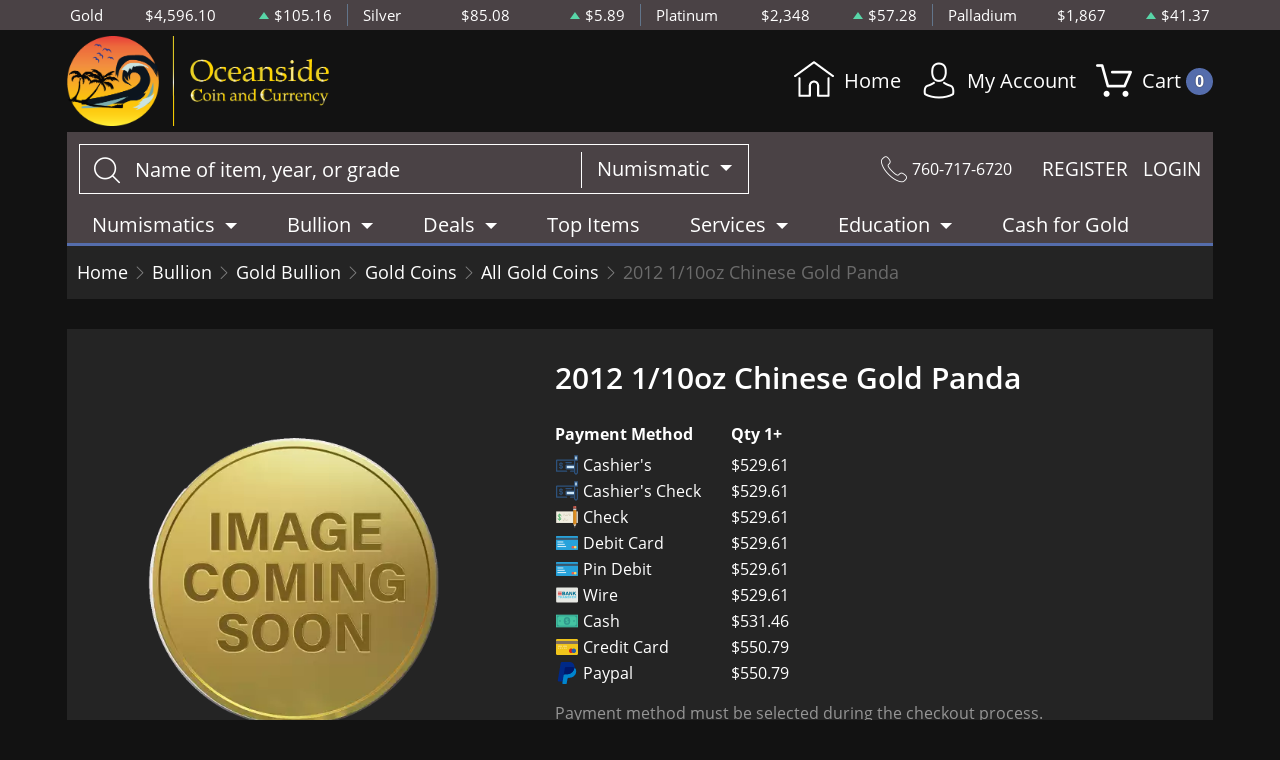

--- FILE ---
content_type: text/html; charset=UTF-8
request_url: https://oceanside-coin.com/product/764-2012-110oz-chinese-gold-panda
body_size: 11946
content:
<!DOCTYPE html>
<html lang="en">
<head>
    <link rel="shortcut icon" href="https://oceanside-coin.com/media/img/favicon/am9hlALXXbcKXDyRb6xaNk0tjROe6Sd8HItbBO1I.png"/>
    <meta charset="UTF-8">
    <meta name="viewport"
          content="width=device-width, user-scalable=no, initial-scale=1.0, maximum-scale=1.0, minimum-scale=1.0">
    <meta http-equiv="X-UA-Compatible" content="ie=edge">
    

    
      <link rel="canonical" href="https://oceanside-coin.com/product/764-2012-110oz-chinese-gold-panda">
        <script type="application/ld+json">{"@context":"https:\/\/schema.org\/","@type":"Product","url":"https:\/\/oceanside-coin.com\/product\/764-2012-110oz-chinese-gold-panda","name":"2012 1\/10oz Chinese Gold Panda","image":[],"description":"The 2012 Chinese Gold Panda coin is minted as .999 fine gold, 24 karat.\n\nThe Chinese Gold Panda Coins differ from most other common gold bullion in two ways. First, the reverse design of the endangere","sku":"a8c634af-440a-4a49-a683-2231eee3605b","category":"bullion > gold-bullion > gold-coins > all-gold-coins","potentialAction":[{"@type":"SearchAction","target":"https:\/\/oceanside-coin.com\/catalog\/search?query={query}&type=","query":"required"},{"@context":"https:\/\/schema.org","@type":"SubscribeAction","agent":{"@type":"Person","name":"Customer"},"object":{"@type":"Thing","name":"Subscribe to Newsletter","description":"Get best offers direct to your mail"}},{"@context":"https:\/\/schema.org","@type":"BuyAction","agent":{"@type":"Person","name":"Customer"},"object":{"@type":"Thing","name":"2012 1\/10oz Chinese Gold Panda"},"seller":{"@type":["https:\/\/schema.org\/OnlineBusiness","https:\/\/schema.org\/OnlineStore"],"name":"Oceanside"}}],"offers":[{"@type":"Offer","price":529.61,"seller":{"@type":["OnlineBusiness","OnlineStore"],"name":"Oceanside"},"priceCurrency":"USD","eligibleQuantity":{"@type":"QuantitativeValue","minValue":1,"maxValue":"1+","unitText":"Qty"},"description":"Cashier's","availability":"https:\/\/schema.org\/OutOfStock","url":"https:\/\/oceanside-coin.com\/product\/764-2012-110oz-chinese-gold-panda"},{"@type":"Offer","price":529.61,"seller":{"@type":["OnlineBusiness","OnlineStore"],"name":"Oceanside"},"priceCurrency":"USD","eligibleQuantity":{"@type":"QuantitativeValue","minValue":1,"maxValue":"1+","unitText":"Qty"},"description":"Cashier's Check","availability":"https:\/\/schema.org\/OutOfStock","url":"https:\/\/oceanside-coin.com\/product\/764-2012-110oz-chinese-gold-panda"},{"@type":"Offer","price":529.61,"seller":{"@type":["OnlineBusiness","OnlineStore"],"name":"Oceanside"},"priceCurrency":"USD","eligibleQuantity":{"@type":"QuantitativeValue","minValue":1,"maxValue":"1+","unitText":"Qty"},"description":"Check","availability":"https:\/\/schema.org\/OutOfStock","url":"https:\/\/oceanside-coin.com\/product\/764-2012-110oz-chinese-gold-panda"},{"@type":"Offer","price":529.61,"seller":{"@type":["OnlineBusiness","OnlineStore"],"name":"Oceanside"},"priceCurrency":"USD","eligibleQuantity":{"@type":"QuantitativeValue","minValue":1,"maxValue":"1+","unitText":"Qty"},"description":"Debit Card","availability":"https:\/\/schema.org\/OutOfStock","url":"https:\/\/oceanside-coin.com\/product\/764-2012-110oz-chinese-gold-panda"},{"@type":"Offer","price":529.61,"seller":{"@type":["OnlineBusiness","OnlineStore"],"name":"Oceanside"},"priceCurrency":"USD","eligibleQuantity":{"@type":"QuantitativeValue","minValue":1,"maxValue":"1+","unitText":"Qty"},"description":"Pin Debit","availability":"https:\/\/schema.org\/OutOfStock","url":"https:\/\/oceanside-coin.com\/product\/764-2012-110oz-chinese-gold-panda"},{"@type":"Offer","price":529.61,"seller":{"@type":["OnlineBusiness","OnlineStore"],"name":"Oceanside"},"priceCurrency":"USD","eligibleQuantity":{"@type":"QuantitativeValue","minValue":1,"maxValue":"1+","unitText":"Qty"},"description":"Wire","availability":"https:\/\/schema.org\/OutOfStock","url":"https:\/\/oceanside-coin.com\/product\/764-2012-110oz-chinese-gold-panda"},{"@type":"Offer","price":531.463635,"seller":{"@type":["OnlineBusiness","OnlineStore"],"name":"Oceanside"},"priceCurrency":"USD","eligibleQuantity":{"@type":"QuantitativeValue","minValue":1,"maxValue":"1+","unitText":"Qty"},"description":"Cash","availability":"https:\/\/schema.org\/OutOfStock","url":"https:\/\/oceanside-coin.com\/product\/764-2012-110oz-chinese-gold-panda"},{"@type":"Offer","price":550.7944,"seller":{"@type":["OnlineBusiness","OnlineStore"],"name":"Oceanside"},"priceCurrency":"USD","eligibleQuantity":{"@type":"QuantitativeValue","minValue":1,"maxValue":"1+","unitText":"Qty"},"description":"Credit Card","availability":"https:\/\/schema.org\/OutOfStock","url":"https:\/\/oceanside-coin.com\/product\/764-2012-110oz-chinese-gold-panda"},{"@type":"Offer","price":550.7944,"seller":{"@type":["OnlineBusiness","OnlineStore"],"name":"Oceanside"},"priceCurrency":"USD","eligibleQuantity":{"@type":"QuantitativeValue","minValue":1,"maxValue":"1+","unitText":"Qty"},"description":"Paypal","availability":"https:\/\/schema.org\/OutOfStock","url":"https:\/\/oceanside-coin.com\/product\/764-2012-110oz-chinese-gold-panda"}],"brand":{"@type":"Brand","name":"Chinese Mint"},"weight":"1\/10","itemCondition":"NewCondition","additionalProperty":[{"@type":"PropertyValue","name":"Mint","value":"Chinese Mint"},{"@type":"PropertyValue","name":"Purity","value":999},{"@type":"PropertyValue","name":"Status","value":"Active"}],"material":"Gold"}</script>
  
    <title>  2012 1/10oz Chinese Gold Panda - Oceanside
</title>
    <meta name="description" content="  The 2012 Chinese Gold Panda coin is minted as .999 fine gold, 24 karat.

The Chinese Gold Panda Coins differ from most other common gold bullion in two ways. First, the reverse design of the endangere
">
    <meta name="keywords" content="">
    <meta name="title" content="  2012 1/10oz Chinese Gold Panda - Oceanside
">

    
    
            <link rel="stylesheet" href="/themes/default/css/main.css?v=20260112">
                    <link rel="stylesheet" href="https://oceanside-coin.com/media/custom/oceanside.css?v=20260112">
            
    
    <meta name="csrf-token" content="9qwEuxSd3ZTkz5zVLqdvYbJb9KSQOwafNH130bFH"/>
    
    
    

    

    

</head>
<body>



<noscript>Sorry, your browser does not support JavaScript!</noscript>

   <header>
    <div class="top-bar">
      <div class="container">
        <div class="row">
      <div class="col">
      <div class="spot-price" data-material-id="1">
        <span>Gold</span>
        <span class="symbol">Au</span>
        <span class="ask-price">$4,596.10</span>
        <span class=" ascending  change">$105.16</span>
      </div>
    </div>
      <div class="col">
      <div class="spot-price" data-material-id="2">
        <span>Silver</span>
        <span class="symbol">Ag</span>
        <span class="ask-price">$85.08</span>
        <span class=" ascending  change">$5.89</span>
      </div>
    </div>
      <div class="col">
      <div class="spot-price" data-material-id="3">
        <span>Platinum</span>
        <span class="symbol">Pt</span>
        <span class="ask-price">$2,348</span>
        <span class=" ascending  change">$57.28</span>
      </div>
    </div>
      <div class="col">
      <div class="spot-price" data-material-id="4">
        <span>Palladium</span>
        <span class="symbol">Pd</span>
        <span class="ask-price">$1,867</span>
        <span class=" ascending  change">$41.37</span>
      </div>
    </div>
  </div>
      </div>
    </div>
    <div class="container">
      <div class="main-bar">
        <div class="logo">
          <a href="/" ><img src=https://oceanside-coin.com/media/img/logo/bFmbumX0SsE1L8ouHr3p4bURJZyFr8qNS4agKiOm.png alt=Oceanside Logo></a>
        </div>
        <div class="right-actions">
  <div>
    <a href="/">
      <svg version="1.1" id="Layer_1" xmlns="http://www.w3.org/2000/svg" xmlns:xlink="http://www.w3.org/1999/xlink" x="0px" y="0px"
        viewBox="0 0 512 512" style="enable-background:new 0 0 512 512;" xml:space="preserve">
        <g>
          <g>
            <path d="M506.555,208.064L263.859,30.367c-4.68-3.426-11.038-3.426-15.716,0L5.445,208.064
              c-5.928,4.341-7.216,12.665-2.875,18.593s12.666,7.214,18.593,2.875L256,57.588l234.837,171.943c2.368,1.735,5.12,2.57,7.848,2.57
              c4.096,0,8.138-1.885,10.744-5.445C513.771,220.729,512.483,212.405,506.555,208.064z"/>
          </g>
        </g>
        <g>
          <g>
            <path d="M442.246,232.543c-7.346,0-13.303,5.956-13.303,13.303v211.749H322.521V342.009c0-36.68-29.842-66.52-66.52-66.52
              s-66.52,29.842-66.52,66.52v115.587H83.058V245.847c0-7.347-5.957-13.303-13.303-13.303s-13.303,5.956-13.303,13.303v225.053
              c0,7.347,5.957,13.303,13.303,13.303h133.029c6.996,0,12.721-5.405,13.251-12.267c0.032-0.311,0.052-0.651,0.052-1.036v-128.89
              c0-22.009,17.905-39.914,39.914-39.914s39.914,17.906,39.914,39.914v128.89c0,0.383,0.02,0.717,0.052,1.024
              c0.524,6.867,6.251,12.279,13.251,12.279h133.029c7.347,0,13.303-5.956,13.303-13.303V245.847
              C455.549,238.499,449.593,232.543,442.246,232.543z"/>
          </g>
        </g>
      </svg>
      Home
    </a>
  </div>
  <div class="dropdown user">
    <a href="" class="dropdown-toggle" data-bs-toggle="dropdown">
        <span class='flaticon-social'></span> My Account
    </a>
    <div class="dropdown-menu dropdown-menu-end">
        <div class="cart-content">
    <div class="cart-header ">
        <p>Profile Settings</p>
         <button type="button">&times;</button>
    </div><!--/.cart-header-->
    <div class="cart-body ">
                    <ul>
                <li>
                    <a href="https://oceanside-coin.com/login">Login</a>
                </li>
                <li>
                    <a href="https://oceanside-coin.com/register">Create new account</a>
                </li>
            </ul>
            </div><!--/.cart-body-->
</div><!--/.cart-content-->
    </div>
</div>
  <div class="dropdown shopping-cart">
    <a href="" class="dropdown-toggle" data-bs-toggle="dropdown">
        <span class="flaticon-commerce"> Cart
            <span data-bind="cart.getItemsCount()">0</span>
        </span>
    </a>
    <div class="dropdown-menu dropdown-menu-end">
        <div class="cart-content">
    <div id="cart-header-box">
        <div class="cart-header ">
            <p><span data-bind="cart.getItemsCount()">0</span> items in Cart</p>
            <button type="button">&times;</button>
        </div><!--/.cart-header-->
                    <div class="cart-empty">Your cart is empty</div>
                <div class="loading"><span class="fas fa-sync-alt"></span></div>
    </div><!--/.cart-content-->
</div>
<script type="text/tmpl" id="cart-header-box-tmpl">
    <div class="cart-header ">
        <p><span><%= cart.getItemsCount() %></span> items in Cart</p>
        <button type="button">&times;</button>
    </div><!--/.cart-header-->
    <% if (cart.getItemsCount() == 0) { %>
        <div class="cart-empty">Your cart is empty</div>
    <% } else { %>
        <div class="cart-body">
            <% _.each(cart.items, function(item) { %>
            <div class="cart-item product" data-product="<%= item.id %>">
                    <div class="cart-img">
                        <a href="<%= _.get(item, 'attributes.url') %>"><img src="<%= _.get(item, 'attributes.image') %>" alt="<%= item.name %>"></a>
                    </div>
                    <div class="cart-description">
                        <a href="<%= _.get(item, 'attributes.url') %>" class="item-name"><%= item.name %></a>
                        <div><%= item.attributes.options_text %></div>
                        <div class="cart-quantity">
                            <div class="quantity-select">
                                <div class="input-group">
                                <span class="input-group-btn">
                                    <button type="button" class="btn btn-link decrease" disabled="disabled" data-ppm-click="cart.changeQuantity:-1">-</button>
                                </span>
                                <input type="text" name="quantity[<%= item.id %>]" class="form-control input-number quantity" value="<%= item.quantity %>" min="1" max="10"
                                       data-ppm-change="cart.changeQuantity">
                                <span class="input-group-btn">
                                    <button type="button" class="btn btn-link increase" data-ppm-click="cart.changeQuantity:+1">+</button>
                                </span>
                                </div><!--/.input-group-->
                            </div>
                            <div class="cart-item-price">
                                <span><%= formatNumber(item.price) %></span>
                            </div>
                            <div class="cart-remove">
                                <button type="button" data-ppm-click="cart.remove">&times;</button>
                            </div>
                        </div><!--/.cart-quantity-->
                        <div class="cart-path">
                            <p>Cash/Check/Wire Price</p>
                        </div>
                    </div><!--/.cart-description-->
                </div><!--/.cart-item-->
             <% }) %>
        </div><!--/.cart-body-->
        <div class="cart-footer ">
            <div class="cart-button-container">
                <a href="https://oceanside-coin.com/cart" class="btn btn-blue btn-bg">VIEW CART</a>
            </div>
            <div class="cart-button-container">
                <a href="https://oceanside-coin.com/checkout" class="btn btn-yellow btn-bg">CHECKOUT</a>
            </div>
            <div class="cart-total ">
                <p>Sales taxes, if any, will be shown on the checkout page</p>
                <span data-listen="cart"><%=formatNumber(cart.getTotal())%></span>
            </div>
        </div>
    <% } %>
    <div class="loading"><span class="fas fa-sync-alt"></span></div>
</script>
    </div>
</div>
</div>
      </div>
      <div class="main-bar secondary">
        <div class="search-container">
    <form method="GET" action="https://oceanside-coin.com/catalog/search" accept-charset="UTF-8" class="search" id="global-search-form">
    <div class="input-group">
        <input class="form-control" placeholder="Name of item, year, or grade" aria-label="..." type="text" name="query" value="">
        <input type="hidden" name="type" value="numismatic">
        <div class="input-group-btn">
            <button type="button" class="btn btn-default dropdown-toggle" data-bs-toggle="dropdown" aria-haspopup="true"
                    aria-expanded="false" data-type="">Numismatic <span class="caret"></span></button>
            <ul class="dropdown-menu dropdown-menu-right">
                                    <li><a class="dropdown-item" data-type="bullion">Bullion</a></li>
                                    <li><a class="dropdown-item" data-type="numismatic">Numismatic</a></li>
                            </ul>
        </div><!--./btn-group-->
    </div><!--./input-group-->
</form><!--/.search-->
</div>

        <div class="right-actions">
          <div class="contact">
            <span class="flaticon-technology"></span>
            760-717-6720
          </div>
          <div class="register-login">
            <a href="https://oceanside-coin.com/register">REGISTER</a>
    <a href="https://oceanside-coin.com/login">LOGIN</a>

          </div>
        </div>
      </div>
      <nav class="navbar navbar-dashboard navbar-expand-lg">
    <button class="navbar-toggler" type="button" data-bs-toggle="collapse" data-bs-target="#navbarSupportedContent"
            aria-controls="navbarSupportedContent" aria-expanded="false" aria-label="Toggle navigation">
        <span class="navbar-toggler-icon"></span>
        <span>Menu</span>
    </button>

    <div class="collapse navbar-collapse" id="navbarSupportedContent">
        <ul class="nav navbar-nav ">
                    <li class="dropdown">
                                    <a class="dropdown-toggle  " 
                    data-bs-toggle="dropdown" role="button" aria-haspopup="true" aria-expanded="false"
                       href="/catalog/numismatic">
                        Numismatics
                    </a>
                    <div class="dropdown-menu">
                        <div class="row">
                                                            <div class="col-md-3 col-sm-3">
                                    <ul>
                                                                                    <li class="level-1 has-children ">
                                                
                                                <a href="/rare-us-coins" class="column-title" >
                                                    Individual
                                                </a>
                                                
                                                                                                    <ul>
                                                                                                                    <li class="level-2">
                                                                
                                                                <a href="/half-cents-and-cents" class="" >
                                                                    Half-Cents and Cents
                                                                </a>
                                                                
                                                            </li>
                                                                                                                    <li class="level-2">
                                                                
                                                                <a href="/two-and-three-cents" class="" >
                                                                    Two and Three Cents
                                                                </a>
                                                                
                                                            </li>
                                                                                                                    <li class="level-2">
                                                                
                                                                <a href="/nickels" class="" >
                                                                    Nickels
                                                                </a>
                                                                
                                                            </li>
                                                                                                                    <li class="level-2">
                                                                
                                                                <a href="/half-dimes-and-dimes" class="" >
                                                                    Half-Dimes and Dimes
                                                                </a>
                                                                
                                                            </li>
                                                                                                                    <li class="level-2">
                                                                
                                                                <a href="/twenty-cents-and-quarters" class="" >
                                                                    Twenty Cents &amp; Quarters
                                                                </a>
                                                                
                                                            </li>
                                                                                                                    <li class="level-2">
                                                                
                                                                <a href="/half-dollars" class="" >
                                                                    Half Dollars
                                                                </a>
                                                                
                                                            </li>
                                                                                                                    <li class="level-2">
                                                                
                                                                <a href="/dollar-coins" class="" >
                                                                    Dollars
                                                                </a>
                                                                
                                                            </li>
                                                                                                                    <li class="level-2">
                                                                
                                                                <a href="/pre-1933-gold-coins" class="" >
                                                                    Gold Coins
                                                                </a>
                                                                
                                                            </li>
                                                                                                            </ul>
                                                                                            </li>
                                                                            </ul>
                                </div>
                                                            <div class="col-md-3 col-sm-3">
                                    <ul>
                                                                                    <li class="level-1 has-children ">
                                                
                                                <a href="" class="hidden" >
                                                    Individual
                                                </a>
                                                
                                                                                                    <ul>
                                                                                                                    <li class="level-2">
                                                                
                                                                <a href="/commemorative-coins" class="" >
                                                                    Commemoratives
                                                                </a>
                                                                
                                                            </li>
                                                                                                                    <li class="level-2">
                                                                
                                                                <a href="/bullion-coins" class="" >
                                                                    Bullion Coins
                                                                </a>
                                                                
                                                            </li>
                                                                                                                    <li class="level-2">
                                                                
                                                                <a href="/colonial-coins" class="" >
                                                                    Colonials
                                                                </a>
                                                                
                                                            </li>
                                                                                                                    <li class="level-2">
                                                                
                                                                <a href="/territorial-coins" class="" >
                                                                    Territorial
                                                                </a>
                                                                
                                                            </li>
                                                                                                                    <li class="level-2">
                                                                
                                                                <a href="/pattern-coins" class="" >
                                                                    Patterns
                                                                </a>
                                                                
                                                            </li>
                                                                                                                    <li class="level-2">
                                                                
                                                                <a href="/miscellaneous-coins" class="" >
                                                                    Miscellaneous
                                                                </a>
                                                                
                                                            </li>
                                                                                                                    <li class="level-2">
                                                                
                                                                <a href="/world-coins" class="" >
                                                                    World Coins
                                                                </a>
                                                                
                                                            </li>
                                                                                                            </ul>
                                                                                            </li>
                                                                            </ul>
                                </div>
                                                            <div class="col-md-3 col-sm-3">
                                    <ul>
                                                                                    <li class="level-1 has-children ">
                                                
                                                <a href="/bulk-coins" class="column-title" >
                                                    Bulk Items
                                                </a>
                                                
                                                                                                    <ul>
                                                                                                                    <li class="level-2">
                                                                
                                                                <a href="/common-date-coins" class="" >
                                                                    Common Date
                                                                </a>
                                                                
                                                            </li>
                                                                                                            </ul>
                                                                                            </li>
                                                                            </ul>
                                </div>
                                                    </div>
                    </div>
                            </li>
                    <li class="dropdown">
                                    <a class="dropdown-toggle  " 
                    data-bs-toggle="dropdown" role="button" aria-haspopup="true" aria-expanded="false"
                       href="/catalog/bullion">
                        Bullion
                    </a>
                    <div class="dropdown-menu">
                        <div class="row">
                                                            <div class="col-md-3 col-sm-3">
                                    <ul>
                                                                                    <li class="level-1 ">
                                                
                                                <a href="/gold-bullion" class="column-title" >
                                                    Gold
                                                </a>
                                                
                                                                                            </li>
                                                                                    <li class="level-1 has-children ">
                                                
                                                <a href="/gold-coins" class="" >
                                                    Gold Coins
                                                </a>
                                                
                                                                                                    <ul>
                                                                                                                    <li class="level-2">
                                                                
                                                                <a href="/us-gold-coins" class="" >
                                                                    U.S. Gold Coins
                                                                </a>
                                                                
                                                            </li>
                                                                                                                    <li class="level-2">
                                                                
                                                                <a href="/australian-gold-coins" class="" >
                                                                    Australian Gold Coins
                                                                </a>
                                                                
                                                            </li>
                                                                                                                    <li class="level-2">
                                                                
                                                                <a href="/austrian-gold-coins" class="" >
                                                                    Austrian Gold Coins
                                                                </a>
                                                                
                                                            </li>
                                                                                                                    <li class="level-2">
                                                                
                                                                <a href="/british-gold-coins" class="" >
                                                                    British Gold Coins
                                                                </a>
                                                                
                                                            </li>
                                                                                                                    <li class="level-2">
                                                                
                                                                <a href="/canadian-gold-coins" class="" >
                                                                    Canadian Gold Coins
                                                                </a>
                                                                
                                                            </li>
                                                                                                                    <li class="level-2">
                                                                
                                                                <a href="/chinese-gold-coins" class="" >
                                                                    Chinese Gold Coins
                                                                </a>
                                                                
                                                            </li>
                                                                                                                    <li class="level-2">
                                                                
                                                                <a href="/mexican-gold-coins" class="" >
                                                                    Mexican Gold Coins
                                                                </a>
                                                                
                                                            </li>
                                                                                                                    <li class="level-2">
                                                                
                                                                <a href="/south-african-gold-coins" class="" >
                                                                    South African Gold Coins
                                                                </a>
                                                                
                                                            </li>
                                                                                                                    <li class="level-2">
                                                                
                                                                <a href="https://www.oceanside-coin.com/danish-coins" class="" >
                                                                    Danish coins
                                                                </a>
                                                                
                                                            </li>
                                                                                                            </ul>
                                                                                            </li>
                                                                                    <li class="level-1 ">
                                                
                                                <a href="/gold-bars" class="" >
                                                    Gold Bars
                                                </a>
                                                
                                                                                            </li>
                                                                                    <li class="level-1 ">
                                                
                                                <a href="/gold-rounds" class="" >
                                                    Gold Rounds
                                                </a>
                                                
                                                                                            </li>
                                                                                    <li class="level-1 ">
                                                
                                                <a href="https://www.oceanside-coin.com/all-gold-bullion" class="" style=font-style:italic>
                                                    All Gold Bullion
                                                </a>
                                                
                                                                                            </li>
                                                                            </ul>
                                </div>
                                                            <div class="col-md-3 col-sm-3">
                                    <ul>
                                                                                    <li class="level-1 ">
                                                
                                                <a href="/silver-bulion" class="column-title" >
                                                    Silver
                                                </a>
                                                
                                                                                            </li>
                                                                                    <li class="level-1 has-children ">
                                                
                                                <a href="/silver-coins" class="" >
                                                    Silver Coins
                                                </a>
                                                
                                                                                                    <ul>
                                                                                                                    <li class="level-2">
                                                                
                                                                <a href="/us-silver-coins" class="" >
                                                                    U.S. Silver Coins
                                                                </a>
                                                                
                                                            </li>
                                                                                                                    <li class="level-2">
                                                                
                                                                <a href="/australian-silver-coins" class="" >
                                                                    Australian Silver Coins
                                                                </a>
                                                                
                                                            </li>
                                                                                                                    <li class="level-2">
                                                                
                                                                <a href="/austrian-silver-coins" class="" >
                                                                    Austrian Silver Coins
                                                                </a>
                                                                
                                                            </li>
                                                                                                                    <li class="level-2">
                                                                
                                                                <a href="/british-silver-coins" class="" >
                                                                    British Silver Coins
                                                                </a>
                                                                
                                                            </li>
                                                                                                                    <li class="level-2">
                                                                
                                                                <a href="/canadian-silver-coins" class="" >
                                                                    Canadian Silver Coins
                                                                </a>
                                                                
                                                            </li>
                                                                                                                    <li class="level-2">
                                                                
                                                                <a href="/chinese-silver-coins" class="" >
                                                                    Chinese Silver Coins
                                                                </a>
                                                                
                                                            </li>
                                                                                                                    <li class="level-2">
                                                                
                                                                <a href="/mexican-silver-coins" class="" >
                                                                    Mexican Silver Coins
                                                                </a>
                                                                
                                                            </li>
                                                                                                                    <li class="level-2">
                                                                
                                                                <a href="/niue-silver-coins" class="" >
                                                                    Niue Silver Coins
                                                                </a>
                                                                
                                                            </li>
                                                                                                                    <li class="level-2">
                                                                
                                                                <a href="/south-african-silver-coins" class="" >
                                                                    South African Silver Coins
                                                                </a>
                                                                
                                                            </li>
                                                                                                            </ul>
                                                                                            </li>
                                                                                    <li class="level-1 ">
                                                
                                                <a href="/silver-bars" class="" >
                                                    Silver Bars
                                                </a>
                                                
                                                                                            </li>
                                                                                    <li class="level-1 ">
                                                
                                                <a href="/silver-rounds" class="" >
                                                    Silver Rounds
                                                </a>
                                                
                                                                                            </li>
                                                                                    <li class="level-1 ">
                                                
                                                <a href="https://www.oceanside-coin.com/all-silver-bullion" class="" style=font-style:italic>
                                                    All Silver Bullion
                                                </a>
                                                
                                                                                            </li>
                                                                            </ul>
                                </div>
                                                            <div class="col-md-3 col-sm-3">
                                    <ul>
                                                                                    <li class="level-1 has-children ">
                                                
                                                <a href="/platinum-bullion" class="column-title" >
                                                    Platinum
                                                </a>
                                                
                                                                                                    <ul>
                                                                                                                    <li class="level-2">
                                                                
                                                                <a href="/platinum-coins" class="" >
                                                                    Platinum Coins
                                                                </a>
                                                                
                                                            </li>
                                                                                                                    <li class="level-2">
                                                                
                                                                <a href="/platinum-bars" class="" >
                                                                    Platinum Bars
                                                                </a>
                                                                
                                                            </li>
                                                                                                                    <li class="level-2">
                                                                
                                                                <a href="/platinum-rounds" class="" >
                                                                    Platinum Rounds
                                                                </a>
                                                                
                                                            </li>
                                                                                                            </ul>
                                                                                            </li>
                                                                                    <li class="level-1 ">
                                                
                                                <a href="https://www.oceanside-coin.com/all-platinum-bullion" class="" style=font-style:italic>
                                                    All Platinum Bullion
                                                </a>
                                                
                                                                                            </li>
                                                                            </ul>
                                </div>
                                                            <div class="col-md-3 col-sm-3">
                                    <ul>
                                                                                    <li class="level-1 has-children ">
                                                
                                                <a href="/palladium-bullion" class="column-title" >
                                                    Palladium
                                                </a>
                                                
                                                                                                    <ul>
                                                                                                                    <li class="level-2">
                                                                
                                                                <a href="/palladium-coins" class="" >
                                                                    Palladium Coins
                                                                </a>
                                                                
                                                            </li>
                                                                                                                    <li class="level-2">
                                                                
                                                                <a href="/palladium-bars" class="" >
                                                                    Palladium Bars
                                                                </a>
                                                                
                                                            </li>
                                                                                                            </ul>
                                                                                            </li>
                                                                                    <li class="level-1 ">
                                                
                                                <a href="https://www.oceanside-coin.com/all-palladium-bullion" class="" style=font-style:italic>
                                                    All Palladium Bullion
                                                </a>
                                                
                                                                                            </li>
                                                                            </ul>
                                </div>
                                                    </div>
                    </div>
                            </li>
                    <li class="dropdown">
                                    <a class="dropdown-toggle  " 
                    data-bs-toggle="dropdown" role="button" aria-haspopup="true" aria-expanded="false"
                       href="">
                        Deals
                    </a>
                    <div class="dropdown-menu">
                        <div class="row">
                                                            <div class="col-md-3 col-sm-3">
                                    <ul>
                                                                                    <li class="level-1 ">
                                                
                                                <a href="/#" class="column-title" >
                                                    All Deals
                                                </a>
                                                
                                                                                            </li>
                                                                                    <li class="level-1 ">
                                                
                                                <a href="/bullion-deals" class="" >
                                                    Bullion
                                                </a>
                                                
                                                                                            </li>
                                                                                    <li class="level-1 ">
                                                
                                                <a href="/numismatic-deals" class="" >
                                                    Numismatics
                                                </a>
                                                
                                                                                            </li>
                                                                            </ul>
                                </div>
                                                    </div>
                    </div>
                            </li>
                    <li class="dropdown">
                                    <a href="/top-items" class="" >Top Items</a>
                            </li>
                    <li class="dropdown">
                                    <a class="dropdown-toggle  " 
                    data-bs-toggle="dropdown" role="button" aria-haspopup="true" aria-expanded="false"
                       href="">
                        Services
                    </a>
                    <div class="dropdown-menu">
                        <div class="row">
                                                            <div class="col-md-3 col-sm-3">
                                    <ul>
                                                                                    <li class="level-1 ">
                                                
                                                <a href="/appraisals-and-evaluation" class="" >
                                                    Appraisals and Evaluation
                                                </a>
                                                
                                                                                            </li>
                                                                            </ul>
                                </div>
                                                            <div class="col-md-3 col-sm-3">
                                    <ul>
                                                                                    <li class="level-1 ">
                                                
                                                <a href="/legal-consultation-services" class="" >
                                                    Legal Consultation Services
                                                </a>
                                                
                                                                                            </li>
                                                                            </ul>
                                </div>
                                                            <div class="col-md-3 col-sm-3">
                                    <ul>
                                                                                    <li class="level-1 ">
                                                
                                                <a href="/reporting-requirements-buying" class="" >
                                                    Reporting Req: Buying
                                                </a>
                                                
                                                                                            </li>
                                                                                    <li class="level-1 ">
                                                
                                                <a href="/reporting-requirements-selling" class="" >
                                                    Reporting Req: Selling to Us
                                                </a>
                                                
                                                                                            </li>
                                                                            </ul>
                                </div>
                                                            <div class="col-md-3 col-sm-3">
                                    <ul>
                                                                                    <li class="level-1 ">
                                                
                                                <a href="/grading-info" class="" >
                                                    Grading Info
                                                </a>
                                                
                                                                                            </li>
                                                                            </ul>
                                </div>
                                                            <div class="col-md-3 col-sm-3">
                                    <ul>
                                                                                    <li class="level-1 ">
                                                
                                                <a href="/vision-and-mission" class="" >
                                                    Vision and Mission
                                                </a>
                                                
                                                                                            </li>
                                                                            </ul>
                                </div>
                                                    </div>
                    </div>
                            </li>
                    <li class="dropdown">
                                    <a class="dropdown-toggle  " 
                    data-bs-toggle="dropdown" role="button" aria-haspopup="true" aria-expanded="false"
                       href="">
                        Education
                    </a>
                    <div class="dropdown-menu">
                        <div class="row">
                                                            <div class="col-md-3 col-sm-3">
                                    <ul>
                                                                                    <li class="level-1 ">
                                                
                                                <a href="/how-to-sell" class="" >
                                                    How to Sell
                                                </a>
                                                
                                                                                            </li>
                                                                            </ul>
                                </div>
                                                            <div class="col-md-3 col-sm-3">
                                    <ul>
                                                                                    <li class="level-1 ">
                                                
                                                <a href="https://www.oceanside-coin.com/best-way-to-buy-pshisically" class="" >
                                                    Best Way to buy Physically
                                                </a>
                                                
                                                                                            </li>
                                                                            </ul>
                                </div>
                                                            <div class="col-md-3 col-sm-3">
                                    <ul>
                                                                                    <li class="level-1 ">
                                                
                                                <a href="/numismatic-glossary" class="" >
                                                    Numismatic Glossary
                                                </a>
                                                
                                                                                            </li>
                                                                            </ul>
                                </div>
                                                            <div class="col-md-3 col-sm-3">
                                    <ul>
                                                                                    <li class="level-1 ">
                                                
                                                <a href="/what-are-my-coins-worth" class="" >
                                                    What Are My Coins Worth?
                                                </a>
                                                
                                                                                            </li>
                                                                            </ul>
                                </div>
                                                            <div class="col-md-3 col-sm-3">
                                    <ul>
                                                                                    <li class="level-1 ">
                                                
                                                <a href="/key-date-coins-collectors-want" class="" >
                                                    Key Date Coins collectors want
                                                </a>
                                                
                                                                                            </li>
                                                                            </ul>
                                </div>
                                                    </div>
                    </div>
                            </li>
            </ul>
 <ul class="nav navbar-nav navbar-right">
                    <li class="dropdown">
                                    <a href="/cash-for-gold" class="" >Cash for Gold</a>
                            </li>
            </ul>

    </div>
</nav>
    </div>
  </header>


  <main class="product-details">
    <div class="container">
      <div class="page-header">
        <div class="page-header-top">
          <ul class="breadcrumb">
            <li class="breadcrumb-item">
              <a href="https://oceanside-coin.com">Home</a>
            </li>
                                          <li class="breadcrumb-item">
                  <a
                          href="https://oceanside-coin.com/bullion">Bullion</a>
                </li>
                              <li class="breadcrumb-item">
                  <a
                          href="https://oceanside-coin.com/gold-bullion">Gold Bullion</a>
                </li>
                              <li class="breadcrumb-item">
                  <a
                          href="https://oceanside-coin.com/gold-coins">Gold Coins</a>
                </li>
                              <li class="breadcrumb-item">
                  <a
                          href="https://oceanside-coin.com/all-gold-coins">All Gold Coins</a>
                </li>
                                      <li class="breadcrumb-item active">2012 1/10oz Chinese Gold Panda</li>
          </ul>
        </div>
      </div>
      <section class="page-content"
               data-single-product="764">
        <div class="product-overview">
          <div class="row row-eq-height">
            <div class="col-md-5 col-sm-5">
              <div class="product-pictures">
                <div class="owl-carousel product">
                                      <div class="slider-item">
                      <div class="slider-image-container">
                        <a href="#">
                          <img
                                  src="https://oceanside-coin.com/thumbs/medium/media/img/generics/cg1p.png"
                                  alt="2012 1/10oz Chinese Gold Panda">
                        </a>
                      </div>
                    </div>
                                  </div>
                <a class="img-zoom" href="#" data-ppm-click="zoomProduct">
                  <span class="flaticon-zoom"></span>
                </a>
                <div id="product-zoom-764" class="modal fade" tabindex="-1" role="dialog">
    <div class="modal-dialog modal-lg" role="document">
        <form class="modal-content">
            <div class="modal-header">
                <h4 class="modal-title">2012 1/10oz Chinese Gold Panda</h4>
                <button type="button" class="close" data-bs-dismiss="modal">&times;</button>
            </div>
            <div class="modal-body">
                <div class="owl-carousel product owl-hidden">
                                            <div class="slider-item">
                            <div class="slider-image-container">
                                <a href="#">
                                    <img src="https://oceanside-coin.com/thumbs/medium/media/img/generics/cg1p.png">
                                </a>
                            </div>
                        </div>
                                    </div>
            </div>
        </form>
    </div>
</div>
              </div>
            </div>
            <div class="col-md-7 col-sm-7 product"
                 data-product="764">
              <div class="product-info">
                <h1 class="main-title">2012 1/10oz Chinese Gold Panda</h1>
                                                                  <div class="quantity-price">
    <table class="table">
        <thead>
        <tr>
            <th>Payment Method</th>
                                                <th>Qty 1+</th>
                                    </tr>
        </thead>
        <tbody>
                    <tr>
                <td>
                    <svg width="50" viewBox="0 0 18 18" class="icon cash">
                        <use xlink:href="/themes/default/img/payments.svg#cashier-s-check"></use>
                    </svg> Cashier&#039;s
                </td>
                                    <td>
                        $529.61
                        </td>
                                <td></td>
            </tr>
                    <tr>
                <td>
                    <svg width="50" viewBox="0 0 18 18" class="icon cash">
                        <use xlink:href="/themes/default/img/payments.svg#cashier-s-check"></use>
                    </svg> Cashier&#039;s Check
                </td>
                                    <td>
                        $529.61
                        </td>
                                <td></td>
            </tr>
                    <tr>
                <td>
                    <svg width="50" viewBox="0 0 18 18" class="icon cash">
                        <use xlink:href="/themes/default/img/payments.svg#check"></use>
                    </svg> Check
                </td>
                                    <td>
                        $529.61
                        </td>
                                <td></td>
            </tr>
                    <tr>
                <td>
                    <svg width="50" viewBox="0 0 18 18" class="icon cash">
                        <use xlink:href="/themes/default/img/payments.svg#debit-card"></use>
                    </svg> Debit Card
                </td>
                                    <td>
                        $529.61
                        </td>
                                <td></td>
            </tr>
                    <tr>
                <td>
                    <svg width="50" viewBox="0 0 18 18" class="icon cash">
                        <use xlink:href="/themes/default/img/payments.svg#debit-card"></use>
                    </svg> Pin Debit
                </td>
                                    <td>
                        $529.61
                        </td>
                                <td></td>
            </tr>
                    <tr>
                <td>
                    <svg width="50" viewBox="0 0 18 18" class="icon cash">
                        <use xlink:href="/themes/default/img/payments.svg#wire"></use>
                    </svg> Wire
                </td>
                                    <td>
                        $529.61
                        </td>
                                <td></td>
            </tr>
                    <tr>
                <td>
                    <svg width="50" viewBox="0 0 18 18" class="icon cash">
                        <use xlink:href="/themes/default/img/payments.svg#cash"></use>
                    </svg> Cash
                </td>
                                    <td>
                        $531.46
                        </td>
                                <td></td>
            </tr>
                    <tr>
                <td>
                    <svg width="50" viewBox="0 0 18 18" class="icon cash">
                        <use xlink:href="/themes/default/img/payments.svg#credit-card"></use>
                    </svg> Credit Card
                </td>
                                    <td>
                        $550.79
                        </td>
                                <td></td>
            </tr>
                    <tr>
                <td>
                    <svg width="50" viewBox="0 0 18 18" class="icon cash">
                        <use xlink:href="/themes/default/img/payments.svg#paypal"></use>
                    </svg> Paypal
                </td>
                                    <td>
                        $550.79
                        </td>
                                <td></td>
            </tr>
                </tbody>
    </table>
</div>
                                                  <div class="view-payment-method">
                    <span>Payment method must be selected during the checkout process.</span>
                  </div>
                                <div class="price-actions">
                                    <aureus-subscription data-product="764"></aureus-subscription>
    
                </div>
                                  <p class="general-paragraph">As low
                    as $700
                    per oz above spot
                  </p>
                                    <p class="general-paragraph secondary">Oceanside
                    buy
                    price $457.21</p>
                                                </div>
              <div class="loading">
                <span class="fas fa-sync-alt"></span>
              </div>
            </div>
          </div>
        </div>
        <div class="product-information">
          <ul class="nav nav-tabs general-tabs">
            <li class="nav-item">
              <a class="nav-link active" data-bs-toggle="tab"
                 href="#productDescription">Description
              </a>
            </li>
            <li class="nav-item">
              <a class="nav-link" data-bs-toggle="tab"
                 href="#productSpecifications">Specifications
              </a>
            </li>
            <li class="nav-item">
              <a class="nav-link" data-bs-toggle="tab" href="#productReviews">Reviews</a>
            </li>
          </ul>

          <div class="tab-content">
                          <div itemprop="description" id="productDescription" class="tab-pane fade show active">
    <div class="paragraph-container">
        <div class="paragraph-inner">
            <p class="general-paragraph"><p>The 2012 Chinese Gold Panda coin is minted as .999 fine gold, 24 karat.</p>

<p>The Chinese Gold Panda Coins differ from most other common gold bullion in two ways. First, the reverse design of the endangered panda bear changes annually (except for 2001 and 2002 which feature the same design) and second, each coin is minted as a limited edition. First minted in 1982, the Chinese Gold Panda Bullion Coin was greeted with great interest among collectors.</p>

<p>This interest peaked in 1987 after which lower mint figures resulted in limited availability. The design of the Panda changes each year.</p></p>
        </div>
    </div>
    <button class="btn btn-link view-more">View more</button>
</div>
<div id="productSpecifications" class="tab-pane fade">
    <div class="row">
        <div class="col-md-6 specifications-table">
            <table class="table">
                <tbody>
                <tr>
                    <td>Mint</td>
                    <td>Chinese Mint</td>
                </tr>
                <tr>
                    <td>Year</td>
                    <td>2012</td>
                </tr>
                <tr>
                    <td>Country</td>
                    <td>China</td>
                </tr>
                </tbody>
            </table>
        </div>
        <div class="col-md-6 specifications-table">
            <table class="table">
                <tbody>
                <tr>
                    <td>Weight</td>
                    <td>1/10</td>
                </tr>
                <tr>
                    <td>Purity</td>
                    <td>999</td>
                </tr>
                <tr>
                    <td>Status</td>
                    <td>Active</td>
                </tr>
                </tbody>
            </table>
        </div>
    </div>
</div>                        <div id="productReviews" class="tab-pane fade">
              <p class="alert alert-warning">You must be authenticated to write reviews. <a href="https://oceanside-coin.com/login">Click
            here</a> to login.</p>
    <p>There are no reviews yet. Be the first to write one!</p>


              <div id="review-form">
    </div>
            </div>
          </div>
        </div>
      </section>
                    <article class="products-recommendations">
          <h2>Related products</h2>
          <div class="load-wrapper recommendations">
            <div class="owl-carousel recommendations">
              <article class="product-card product out-of-stock"
         data-name=""
         data-product="210" data-brand="Royal Canadian Mint"
         data-category="bullion" data-price="473.61"
         data-ppm-click="trackProductSelect"
>
    <div class="product-card__header">
        <div class="product-card__availability">
            <span class="product-card__stock"
                              >
                Out of stock
                <span class="flaticon-interface" data-bs-toggle="tooltip"
                      title="Out of stock. Call for more information"></span>
            </span>
        </div>
        <div class="product-card__figure">
            <a href="https://oceanside-coin.com/product/210-any-year-110oz-canadian-gold-maple-leaf"
               class="size-1-10oz">
                <img data-src="https://oceanside-coin.com/thumbs/any-year-110oz-canadian-gold-maple-leaf-9480-small.png"
                     class="product-card__image lazyload" alt="Any Year 1/10oz Canadian Gold Maple Leaf (2)">
                                                                </a>
        </div>
    </div>
    <div class="product-card__body">
        <a href="https://oceanside-coin.com/product/210-any-year-110oz-canadian-gold-maple-leaf">
                            <h2 class="product-card__title" title="Any Year 1/10oz Canadian Gold Maple Leaf">
                    Any Year 1/10oz Canadian Gold Maple Leaf
                </h2>
                    </a>
                    <div class="product-card__description">
                                    As low as
                                <span class="price">$473.61</span>
            </div>
            </div>
    <div class="product-card__footer">
        <aureus-subscription data-product="210"></aureus-subscription>
        </div>
    <div class="loading">
        <span class="fas fa-sync-alt"></span>
    </div>
</article>
<article class="product-card product out-of-stock"
         data-name=""
         data-product="355" data-brand="Perth Mint"
         data-category="bullion" data-price="475.61"
         data-ppm-click="trackProductSelect"
>
    <div class="product-card__header">
        <div class="product-card__availability">
            <span class="product-card__stock"
                              >
                Out of stock
                <span class="flaticon-interface" data-bs-toggle="tooltip"
                      title="Out of stock. Call for more information"></span>
            </span>
        </div>
        <div class="product-card__figure">
            <a href="https://oceanside-coin.com/product/355-any-year-110oz-bullion-nugget-kangaroo-coin"
               class="size-1-10oz">
                <img data-src="https://oceanside-coin.com/thumbs/any-year-110oz-bullion-nugget-kangaroo-coin-2380-small.jpeg"
                     class="product-card__image lazyload" alt="Any Year 1/10oz Bullion Nugget / Kangaroo Coin (2)">
                                                                </a>
        </div>
    </div>
    <div class="product-card__body">
        <a href="https://oceanside-coin.com/product/355-any-year-110oz-bullion-nugget-kangaroo-coin">
                            <h2 class="product-card__title" title="Any Year 1/10oz Bullion Nugget / Kangaroo Coin">
                    Any Year 1/10oz Bullion Nugget / Kangaroo Coin
                </h2>
                    </a>
                    <div class="product-card__description">
                                    As low as
                                <span class="price">$475.61</span>
            </div>
            </div>
    <div class="product-card__footer">
        <aureus-subscription data-product="355"></aureus-subscription>
        </div>
    <div class="loading">
        <span class="fas fa-sync-alt"></span>
    </div>
</article>
<article class="product-card product out-of-stock"
         data-name=""
         data-product="367" data-brand="Perth Mint"
         data-category="bullion" data-price="729.61"
         data-ppm-click="trackProductSelect"
>
    <div class="product-card__header">
        <div class="product-card__availability">
            <span class="product-card__stock"
                              >
                Out of stock
                <span class="flaticon-interface" data-bs-toggle="tooltip"
                      title="Out of stock. Call for more information"></span>
            </span>
        </div>
        <div class="product-card__figure">
            <a href="https://oceanside-coin.com/product/367-1996-110oz-australian-perth-mint-gold-lunar-year-of-the-mouse"
               class="size-1-10oz">
                <img data-src="https://oceanside-coin.com/thumbs/1996-110oz-australian-perth-mint-gold-lunar-year-of-the-mouse-248667-small.jpeg"
                     class="product-card__image lazyload" alt="1996 1/10oz Australian Perth Mint Gold  Lunar: Year of the Mouse (2)">
                                                                </a>
        </div>
    </div>
    <div class="product-card__body">
        <a href="https://oceanside-coin.com/product/367-1996-110oz-australian-perth-mint-gold-lunar-year-of-the-mouse">
                            <h2 class="product-card__title" title="1996 1/10oz Australian Perth Mint Gold  Lunar: Year of the Mouse">
                    1996 1/10oz Australian Perth Mint Gold  Lunar: Year of the Mouse
                </h2>
                    </a>
                    <div class="product-card__description">
                                    As low as
                                <span class="price">$729.61</span>
            </div>
            </div>
    <div class="product-card__footer">
        <aureus-subscription data-product="367"></aureus-subscription>
        </div>
    <div class="loading">
        <span class="fas fa-sync-alt"></span>
    </div>
</article>
<article class="product-card product out-of-stock"
         data-name=""
         data-product="372" data-brand="Perth Mint"
         data-category="bullion" data-price="539.61"
         data-ppm-click="trackProductSelect"
>
    <div class="product-card__header">
        <div class="product-card__availability">
            <span class="product-card__stock"
                              >
                Out of stock
                <span class="flaticon-interface" data-bs-toggle="tooltip"
                      title="Out of stock. Call for more information"></span>
            </span>
        </div>
        <div class="product-card__figure">
            <a href="https://oceanside-coin.com/product/372-1999-110oz-australian-perth-mint-gold-lunar-year-of-the-rabbit"
               class="size-1-10oz">
                <img data-src="https://oceanside-coin.com/thumbs/1999-110oz-australian-perth-mint-gold-lunar-year-of-the-rabbit-248727-small.jpeg"
                     class="product-card__image lazyload" alt="1999 1/10oz  Australian Perth Mint Gold Lunar: Year of the Rabbit (2)">
                                                                </a>
        </div>
    </div>
    <div class="product-card__body">
        <a href="https://oceanside-coin.com/product/372-1999-110oz-australian-perth-mint-gold-lunar-year-of-the-rabbit">
                            <h2 class="product-card__title" title="1999 1/10oz  Australian Perth Mint Gold Lunar: Year of the Rabbit">
                    1999 1/10oz  Australian Perth Mint Gold Lunar: Year of the Rabbit
                </h2>
                    </a>
                    <div class="product-card__description">
                                    As low as
                                <span class="price">$539.61</span>
            </div>
            </div>
    <div class="product-card__footer">
        <aureus-subscription data-product="372"></aureus-subscription>
        </div>
    <div class="loading">
        <span class="fas fa-sync-alt"></span>
    </div>
</article>
<article class="product-card product out-of-stock"
         data-name=""
         data-product="388" data-brand="Perth Mint"
         data-category="bullion" data-price="549.61"
         data-ppm-click="trackProductSelect"
>
    <div class="product-card__header">
        <div class="product-card__availability">
            <span class="product-card__stock"
                              >
                Out of stock
                <span class="flaticon-interface" data-bs-toggle="tooltip"
                      title="Out of stock. Call for more information"></span>
            </span>
        </div>
        <div class="product-card__figure">
            <a href="https://oceanside-coin.com/product/388-2007-110oz-australian-perth-mint-gold-lunar-year-of-the-pig"
               class="size-1-10oz">
                <img data-src="https://oceanside-coin.com/thumbs/2007-110oz-australian-perth-mint-gold-lunar-year-of-the-pig-248753-small.jpeg"
                     class="product-card__image lazyload" alt="2007 1/10oz Australian Perth Mint Gold Lunar: Year of the Pig (2)">
                                                                </a>
        </div>
    </div>
    <div class="product-card__body">
        <a href="https://oceanside-coin.com/product/388-2007-110oz-australian-perth-mint-gold-lunar-year-of-the-pig">
                            <h2 class="product-card__title" title="2007 1/10oz Australian Perth Mint Gold Lunar: Year of the Pig">
                    2007 1/10oz Australian Perth Mint Gold Lunar: Year of the Pig
                </h2>
                    </a>
                    <div class="product-card__description">
                                    As low as
                                <span class="price">$549.61</span>
            </div>
            </div>
    <div class="product-card__footer">
        <aureus-subscription data-product="388"></aureus-subscription>
        </div>
    <div class="loading">
        <span class="fas fa-sync-alt"></span>
    </div>
</article>
<article class="product-card product out-of-stock"
         data-name=""
         data-product="390" data-brand="Perth Mint"
         data-category="bullion" data-price="499.61"
         data-ppm-click="trackProductSelect"
>
    <div class="product-card__header">
        <div class="product-card__availability">
            <span class="product-card__stock"
                              >
                Out of stock
                <span class="flaticon-interface" data-bs-toggle="tooltip"
                      title="Out of stock. Call for more information"></span>
            </span>
        </div>
        <div class="product-card__figure">
            <a href="https://oceanside-coin.com/product/390-2008-110oz-australian-perth-mint-gold-lunar-ii-year-of-the-mouse"
               class="size-1-10oz">
                <img data-src="https://oceanside-coin.com/thumbs/2008-110oz-australian-perth-mint-gold-lunar-ii-year-of-the-mouse-248754-small.jpeg"
                     class="product-card__image lazyload" alt="2008 1/10oz Australian Perth Mint Gold Lunar II: Year of the Mouse (2)">
                                                                </a>
        </div>
    </div>
    <div class="product-card__body">
        <a href="https://oceanside-coin.com/product/390-2008-110oz-australian-perth-mint-gold-lunar-ii-year-of-the-mouse">
                            <h2 class="product-card__title" title="2008 1/10oz Australian Perth Mint Gold Lunar II: Year of the Mouse">
                    2008 1/10oz Australian Perth Mint Gold Lunar II: Year of the Mouse
                </h2>
                    </a>
                    <div class="product-card__description">
                                    As low as
                                <span class="price">$499.61</span>
            </div>
            </div>
    <div class="product-card__footer">
        <aureus-subscription data-product="390"></aureus-subscription>
        </div>
    <div class="loading">
        <span class="fas fa-sync-alt"></span>
    </div>
</article>
<article class="product-card product out-of-stock"
         data-name=""
         data-product="393" data-brand="Perth Mint"
         data-category="bullion" data-price="499.61"
         data-ppm-click="trackProductSelect"
>
    <div class="product-card__header">
        <div class="product-card__availability">
            <span class="product-card__stock"
                              >
                Out of stock
                <span class="flaticon-interface" data-bs-toggle="tooltip"
                      title="Out of stock. Call for more information"></span>
            </span>
        </div>
        <div class="product-card__figure">
            <a href="https://oceanside-coin.com/product/393-2010-110oz-australian-perth-mint-gold-lunar-ii-year-of-the-tiger"
               class="size-1-10oz">
                <img data-src="https://oceanside-coin.com/thumbs/2010-110oz-australian-perth-mint-gold-lunar-ii-year-of-the-tiger-248818-small.jpeg"
                     class="product-card__image lazyload" alt="2010 1/10oz Australian Perth Mint Gold Lunar II: Year of the Tiger (2)">
                                                                </a>
        </div>
    </div>
    <div class="product-card__body">
        <a href="https://oceanside-coin.com/product/393-2010-110oz-australian-perth-mint-gold-lunar-ii-year-of-the-tiger">
                            <h2 class="product-card__title" title="2010 1/10oz Australian Perth Mint Gold Lunar II: Year of the Tiger">
                    2010 1/10oz Australian Perth Mint Gold Lunar II: Year of the Tiger
                </h2>
                    </a>
                    <div class="product-card__description">
                                    As low as
                                <span class="price">$499.61</span>
            </div>
            </div>
    <div class="product-card__footer">
        <aureus-subscription data-product="393"></aureus-subscription>
        </div>
    <div class="loading">
        <span class="fas fa-sync-alt"></span>
    </div>
</article>
<article class="product-card product out-of-stock"
         data-name=""
         data-product="395" data-brand="Perth Mint"
         data-category="bullion" data-price="499.61"
         data-ppm-click="trackProductSelect"
>
    <div class="product-card__header">
        <div class="product-card__availability">
            <span class="product-card__stock"
                              >
                Out of stock
                <span class="flaticon-interface" data-bs-toggle="tooltip"
                      title="Out of stock. Call for more information"></span>
            </span>
        </div>
        <div class="product-card__figure">
            <a href="https://oceanside-coin.com/product/395-2011-110oz-australian-perth-mint-gold-lunar-ii-year-of-the-rabbit"
               class="size-1-10oz">
                <img data-src="https://oceanside-coin.com/thumbs/2011-110oz-australian-perth-mint-gold-lunar-ii-year-of-the-rabbit-248755-small.jpeg"
                     class="product-card__image lazyload" alt="2011 1/10oz Australian Perth Mint Gold Lunar II: Year of the Rabbit (2)">
                                                                </a>
        </div>
    </div>
    <div class="product-card__body">
        <a href="https://oceanside-coin.com/product/395-2011-110oz-australian-perth-mint-gold-lunar-ii-year-of-the-rabbit">
                            <h2 class="product-card__title" title="2011 1/10oz Australian Perth Mint Gold Lunar II: Year of the Rabbit">
                    2011 1/10oz Australian Perth Mint Gold Lunar II: Year of the Rabbit
                </h2>
                    </a>
                    <div class="product-card__description">
                                    As low as
                                <span class="price">$499.61</span>
            </div>
            </div>
    <div class="product-card__footer">
        <aureus-subscription data-product="395"></aureus-subscription>
        </div>
    <div class="loading">
        <span class="fas fa-sync-alt"></span>
    </div>
</article>
<article class="product-card product out-of-stock"
         data-name=""
         data-product="397" data-brand="Perth Mint"
         data-category="bullion" data-price="529.61"
         data-ppm-click="trackProductSelect"
>
    <div class="product-card__header">
        <div class="product-card__availability">
            <span class="product-card__stock"
                              >
                Out of stock
                <span class="flaticon-interface" data-bs-toggle="tooltip"
                      title="Out of stock. Call for more information"></span>
            </span>
        </div>
        <div class="product-card__figure">
            <a href="https://oceanside-coin.com/product/397-2012-110oz-australian-perth-mint-gold-lunar-ii-year-of-the-dragon"
               class="size-1-10oz">
                <img data-src="https://oceanside-coin.com/thumbs/2012-110oz-australian-perth-mint-gold-lunar-ii-year-of-the-dragon-248668-small.jpeg"
                     class="product-card__image lazyload" alt="2012 1/10oz Australian Perth Mint Gold Lunar II: Year of the Dragon (2)">
                                                                </a>
        </div>
    </div>
    <div class="product-card__body">
        <a href="https://oceanside-coin.com/product/397-2012-110oz-australian-perth-mint-gold-lunar-ii-year-of-the-dragon">
                            <h2 class="product-card__title" title="2012 1/10oz Australian Perth Mint Gold Lunar II: Year of the Dragon">
                    2012 1/10oz Australian Perth Mint Gold Lunar II: Year of the Dragon
                </h2>
                    </a>
                    <div class="product-card__description">
                                    As low as
                                <span class="price">$529.61</span>
            </div>
            </div>
    <div class="product-card__footer">
        <aureus-subscription data-product="397"></aureus-subscription>
        </div>
    <div class="loading">
        <span class="fas fa-sync-alt"></span>
    </div>
</article>
<article class="product-card product out-of-stock"
         data-name=""
         data-product="401" data-brand="Perth Mint"
         data-category="bullion" data-price="489.61"
         data-ppm-click="trackProductSelect"
>
    <div class="product-card__header">
        <div class="product-card__availability">
            <span class="product-card__stock"
                              >
                Out of stock
                <span class="flaticon-interface" data-bs-toggle="tooltip"
                      title="Out of stock. Call for more information"></span>
            </span>
        </div>
        <div class="product-card__figure">
            <a href="https://oceanside-coin.com/product/401-2013-110oz-gold-australiaamerica-war-memorial"
               class="size-1-10oz">
                <img data-src="https://oceanside-coin.com/thumbs/2013-110oz-gold-australiaamerica-war-memorial-248795-small.jpeg"
                     class="product-card__image lazyload" alt="2013 1/10oz Gold Australia/America War Memorial (2)">
                                                                </a>
        </div>
    </div>
    <div class="product-card__body">
        <a href="https://oceanside-coin.com/product/401-2013-110oz-gold-australiaamerica-war-memorial">
                            <h2 class="product-card__title" title="2013 1/10oz Gold Australia/America War Memorial">
                    2013 1/10oz Gold Australia/America War Memorial
                </h2>
                    </a>
                    <div class="product-card__description">
                                    As low as
                                <span class="price">$489.61</span>
            </div>
            </div>
    <div class="product-card__footer">
        <aureus-subscription data-product="401"></aureus-subscription>
        </div>
    <div class="loading">
        <span class="fas fa-sync-alt"></span>
    </div>
</article>
            </div><!--/.owl-carousel-->
          </div>
        </article>
          </div><!--/.container-->
  </main>

  <script type="text/tmpl" id="product-prices-tmpl">
<% if (product_type == 'bullion') { %>
        <% _.each(payment_types, function(type, type_id) { %>
        <tr>
            <td>
            <svg width="50" viewBox="0 0 18 18" class="icon cash">
                <use xlink:href="/themes/default/img/payments.svg#<%= type.svg_name %>"></use>
            </svg>
            <%= type.name %>
            </td>
            <% _.each(tiers, function(tier) { %>
               <td><%= tier.prices[type.id].value %></td>
            <% }); %>
        </tr>
        <% }); %>
<% } else { %>
    Price: <%= price %>
<% } %>
</script>

<footer>
        <div class="container">
            <nav class="navbar navbar-dashboard navbar-expand-lg">
                                                    <ul class="nav navbar-nav">
    <li><a href="/about-us">About</a></li>
    <li><a href="/faq">FAQ</a></li>
    <li><a href="/contact-us">Locations</a></li>
</ul>
                            </nav>
            <div class="bottom-footer">
                <div class="row">
                                                                <div class="footer-item col-md-3">
    <h5>CERTIFICATIONS</h5>
    <ul class="certifications">
        <a href="https://www.ngccoin.com/" target="_blank">
          <li><img src="/media/custom/ngc-white.png" alt="NGC"></li>
        </a>
        <a href="https://www.money.org/" style="margin-left: 12px;" target="_blank">
          <li><img src="/media/custom/ana-white.png" alt="ANA"></li>
        </a>
        <li><img src="/media/custom/bbb-white.png" alt="BBB"></li>
        <a href="https://www.pcgs.com" style="margin-left: 12px;" target="_blank">
          <li><img src="/media/custom/pcgs-white.png" alt="PCGS"></li>
        </a>
        <a href="https://www.pmgnotes.com/" style="margin-left: 12px;" target="_blank">
          <li><img src="https://www.oceanside-coin.com/media/img/content/N6ERJpZIAVGemeXZRUClJj5rp63vHijXpv7lxaa8.png"></li>
       </a>
       <a href="https://www.usmint.gov/" style="margin-left: 0;" target="_blank">
          <li><img src="https://www.oceanside-coin.com/media/img/content/45EenT1F8XQalHYnEATvBcHTRNyRlvuPcdS9GmJN.png"></li> 
       </a>
        <li><div class="AuthorizeNetSeal">   </div></li>
    </ul>
    <h5>Recommended Links</h5>
    <ul class="certifications">
        <a href="https://www.ha.com/#open-auctions" target="_blank">
          <li><img src="https://www.oceanside-coin.com/media/img/content/R31LemoIZ9OF26PVGQUxy1aE3qkSOKfICcmDPFxc.png" alt="HA"></li>
        </a>
        <a href="https://www.theibns.org/joomla/index.php" style="margin-left: 12px;" target="_blank">
         <li><img src="https://www.oceanside-coin.com/media/img/content/WXeCq8IzczvYd8FWoznN8Jj9S3VFAza70KWuquuW.png"> 
        </li>
        </a>
        <a href="https://www.spmc.org/" style="margin-left: 12px;" target="_blank">
         <li><img src="https://www.oceanside-coin.com/media/img/content/ksLDpi31kzAEVwOqcv1IlGVceTfLVPmRIuAoizQK.png"> 
        </li>
        </a>
        <a href="http://oceansidecarlsbadcoinclub.com/" style="margin-left: 12px;">
          <li><img src="https://www.oceanside-coin.com/media/img/content/pMkVikqf5kFBdVc13NyVcNKRonaITzyH0pwynLA6.png"></li>
        </a>
    </ul>
</div><!--/.col-md-3-->
                                                            <div class="footer-item col-md-2">
            <h5>CUSTOMER CARE</h5>
            <ul class="from-blog">
                                    <li><a href="/contact-us">Contact us</a></li>
                                    <li><a href="/user-profile">My Account</a></li>
                                    <li><a href="/privacy-policy">Privacy Policy</a></li>
                                    <li><a href="/terms-and-conditions">Terms &amp; Conditions</a></li>
                            </ul>
        </div><!--/.col-md-2-->
            <div class="footer-item col-md-2">
            <h5>MY ACCOUNT</h5>
            <ul class="from-blog">
                                    <li><a href="/login">Account Login</a></li>
                                    <li><a href="/orders">Track an Order</a></li>
                                    <li><a href="/orders">Order History</a></li>
                            </ul>
        </div><!--/.col-md-2-->
            <div class="footer-item col-md-2">
            <h5>INFORMATION</h5>
            <ul class="from-blog">
                                    <li><a href="/about-us">About Us</a></li>
                                    <li><a href="/faq">FAQ</a></li>
                                    <li><a href="/payment-methods">Payment Methods</a></li>
                                    <li><a href="/shipping-insurance">Shipping &amp; Insurance</a></li>
                            </ul>
        </div><!--/.col-md-2-->
                        <div class="footer-item col-md-3">
                        
                        <ul class="social">
                                                                                                                                                                                                    
                        </ul>
                    </div>
                    <!--/.col-md-4-->
                </div>
                <!--/.row-->
            </div>
            <!--/.bottom-footer-->
            <div class="rights">
                <p class="copyright">Copyright Oceanside © 2026 |
                    All rights reserved</p>
                <p class="develop">Website and Point-of-Sale powered by:</p>
                <a href="http://www.aureuspos.com/" target="_blank"><img src="/themes/default/img/footer-logo.png?v=20260112"
                        alt="Footer Logo"></a>
            </div>
        </div>
    </footer>






    <script type="text/javascript">
var ppmApp = ppmApp || {};
ppmApp.cartContent = {"prices_changed":false,"last_update":null,"avalara_enabled":null,"avalara_taxes_last_update":null,"avalara_tax_override":0,"user_id":null,"delivery":null,"location_id":null,"payment_method":null,"card":null,"shipping_address_id":null,"billing_address_id":null,"coupon_code":null,"items":[],"conditions":[],"shipping":0,"shipping_tax_rates_avalara":[],"sales_tax":0,"total":0,"payment_source":null,"errors":[],"warnings":[]};
</script>
    <script type="text/javascript">
var ppmApp = ppmApp || {};
ppmApp.user = '';
</script>
    <script type="text/javascript">
var ppmApp = ppmApp || {};
ppmApp.facebook_tracking = 'false';
</script>
      <script src="https://oceanside-coin.com/themes/default/js/vendor/all.min.js?v=20260112"></script>
    <script src="https://oceanside-coin.com/themes/default/js/app.js?v=20260112"></script>
    <script src="https://oceanside-coin.com/themes/default/js/custom.js?v=20260112"></script>
    <script src="https://oceanside-coin.com/themes/default/js/cart.js?v=20260112"></script>

            <script src="https://oceanside-coin.com/themes/default/js/vendor/riot.min.js?v=20260112"></script>
        <script src="https://oceanside-coin.com/themes/default/js/tags.js?v=20260112"></script>
    
    <script src="https://oceanside-coin.com/themes/default/js/vendor/parsley.min.js?v=20260112"></script>
    <script src="https://oceanside-coin.com/themes/default/js/vendor/parsley/en.js?v=20260112"></script>
    
  <script>
    $(window).on('load', function () {
      var product = {"id":764,"user_id":null,"metric_id":1,"parent_id":0,"uuid":"a8c634af-440a-4a49-a683-2231eee3605b","sku":null,"master_catalog":true,"type":"bullion","code":"AuCHNTCM2012PAN0.1","name":"PAN","description":"2012 1\/10oz Chinese Gold Panda","shopping_cart_description":"\u003Cp\u003EThe 2012 Chinese Gold Panda coin is minted as .999 fine gold, 24 karat.\u003C\/p\u003E\n\n\u003Cp\u003EThe Chinese Gold Panda Coins differ from most other common gold bullion in two ways. First, the reverse design of the endangered panda bear changes annually (except for 2001 and 2002 which feature the same design) and second, each coin is minted as a limited edition. First minted in 1982, the Chinese Gold Panda Bullion Coin was greeted with great interest among collectors.\u003C\/p\u003E\n\n\u003Cp\u003EThis interest peaked in 1987 after which lower mint figures resulted in limited availability. The design of the Panda changes each year.\u003C\/p\u003E","status":"Active","attribute_group_id":null,"section_specials":false,"section_most_active":false,"display_order":1773,"out_of_stock":false,"visible_in_front_end":true,"section_top_items":false,"section_top_items_plus":false,"quick_price":false,"call_for_price":false,"tier_levels":1,"sellpremium_type":"Absolute","buyback_type":"Absolute","buyback_value":-20,"wholesaler_buyback":-20,"wholesaler_sellpremium":700,"subtype":"Coin","material_id":1,"country":"CHN","mint_id":20,"pre_sale_title":"Pre-Sale","pre_sale_message":"In warehouse vault. Arrival in 5-15 days.","pre_sale_date":null,"entry_type":"regular","sell_price_method":"Fixed","sell_premium":null,"scope":null,"price":null,"total_stock":0,"total_on_so":0,"total_on_po":0,"total_on_vi":0,"barcode":null,"barcode_provider":null,"buy_price_method":"Fixed","pcgs_ids":null,"ngc_ids":null,"meta_keywords":null,"meta_description":null,"meta_title":null,"avalara_tax_code":"PC100200","ebay_export_type":null,"ebay_export_date_time":null,"cc_export_type":null,"cc_export_date_time":null,"cac_export_type":null,"cac_export_date_time":null,"whatnot_export_type":null,"whatnot_export_date_time":null,"is_sellable":1,"ebay_category_id":null,"cost_code":null,"measure":0.1,"precious_metal_weight":null,"buy_price_carat":null,"sell_price_carat":null,"country_name":null,"quick_add":false,"minimum_margin":null,"whatnot_category_id":null,"entry_type_not_individual":1,"tiers":[{"id":851,"product_id":764,"level":1,"minimum":1,"amount":700}],"images":[],"reviews":[],"metal":{"id":1,"type":"metals","code":"Au","name":"Gold","description":"Precious metals Gold","scope":"bullion,scrap,numismatic","taxable_for_scrap":true,"taxable_for_gem":false,"display_order":1,"quick_add":false},"mint":{"id":20,"country":"CHN","code":"TCM","name":"Chinese Mint","scope":"bullion","description":"Official Chinese Mint","uuid":"default_value"},"individual_description":null,"purity":999,"year_input":"2012","displayed_measure":"1\/10","year_specification":"Year Input"};
      var start_price = 529.61
      ppmApp.tracking.productPageVisit(product, start_price);
    });
  </script>
    



</body>
</html>


--- FILE ---
content_type: text/css
request_url: https://oceanside-coin.com/media/custom/oceanside.css?v=20260112
body_size: 5167
content:
body {
  background: #121212;
  color: #fff
}

.btn.btn-blue {
  border-color: #556DAC;
  background: transparent;
  color: #556DAC
}

.btn.btn-blue:hover {
  background: #556DAC
}

.btn.btn-blue.btn-bg {
  background: #556DAC;
  color: #fff
}

.btn.btn-blue.btn-bg:hover {
  background: #44578a;
  border-color: #44578a
}

.btn.btn-yellow {
  background: transparent;
  border-color: #556DAC;
  color: #556DAC
}

.btn.btn-yellow:hover {
  background: #556DAC;
  color: #fff
}

.btn.btn-yellow.btn-bg {
  background: #556DAC;
  border-color: #556DAC;
  color: #fff
}

.btn.btn-yellow.btn-bg:hover {
  background: #44578a;
  border-color: #44578a
}

.btn.btn-link {
  color: #fff
}

.btn.btn-link:hover {
  color: #556DAC
}

.btn.link {
  color: #fff
}

.btn.link:hover {
  color: #556DAC
}

.btn.btn-dark-blue.btn-bg {
  background: #556DAC;
  border-color: #556DAC
}

.btn.btn-dark-blue.btn-bg:hover {
  background: #44578a
}

a {
  color: #556DAC;
  cursor: pointer
}

a:hover {
  color: #44578a
}

.owl-carousel .owl-dots .owl-dot.active span,
.owl-carousel .owl-dots .owl-dot:focus span,
.owl-carousel .owl-dots .owl-dot:hover span {
  background: #556DAC!important
}

.product-details .product-information .view-more {
  color: #fff
}

.product-details .product-information .view-more:hover {
  color: #556DAC
}

.product-details .product-overview .product-info .view-payment-method p {
  color: #fff
}

.product-details .product-overview .product-info .view-payment-method p a {
  color: #fff
}

.product-details .product-overview .product-info .view-payment-method p a:hover {
  color: #556DAC
}

.product-details .product-overview .product-info .quantity-price .table tr th .btn i,
.product-details .product-overview .product-info .quantity-price .table tr th .btn span {
  color: #fff
}

.product-details .product-overview .product-info .quantity-price .table tr td,
.product-details .product-overview .product-info .quantity-price .table tr th {
  color: #fff
}

.product-details .product-overview .product-info .price-actions .quantity-select .input-group .form-control {
  color: #fff;
  border-color: #fff
}

.product-details .product-overview .product-info .price-actions .quantity-select .input-group .form-control::-webkit-input-placeholder {
  color: #fff
}

.product-details .product-overview .product-info .price-actions .quantity-select .input-group .form-control::-moz-placeholder {
  color: #fff
}

.product-details .product-overview .product-info .price-actions .quantity-select .input-group .form-control:-ms-input-placeholder {
  color: #fff
}

.product-details .product-overview .product-info .price-actions .quantity-select .input-group .form-control:-moz-placeholder {
  color: #fff
}

.product-details .product-overview .product-info .price-actions .quantity-select .input-group .input-group-btn .btn {
  color: #fff
}

.product-details .product-overview .product-pictures .img-zoom {
  color: #fff
}

.product-details .owl-carousel .owl-nav .owl-next i,
.product-details .owl-carousel .owl-nav .owl-next span,
.product-details .owl-carousel .owl-nav .owl-prev i,
.product-details .owl-carousel .owl-nav .owl-prev span {
  color: #fff
}

header .main-bar .right-actions .dropdown a:hover i,
header .main-bar .right-actions .dropdown a:hover span {
  color: #44578a
}

header .main-bar .right-actions .dropdown a i,
header .main-bar .right-actions .dropdown a span {
  color: #556DAC
}

header .main-bar .right-actions .dropdown.user .dropdown-menu .cart-content .cart-body ul li a {
  color: #fff
}

header .main-bar .right-actions .dropdown.user .dropdown-menu .cart-content .cart-body ul li a:hover {
  color: #556DAC
}

header .main-bar .right-actions .dropdown.user .dropdown-menu .cart-content .cart-body ul li a:before {
  content: none
}

header .main-bar .search-container .search {
  background: transparent
}

header .main-bar .search-container .search .input-group:before {
  color: #fff
}

header .main-bar .search-container .search .input-group .form-control {
  border-color: #fff;
  color: #fff
}

header .main-bar .search-container .search .input-group .form-control::-webkit-input-placeholder {
  color: #fff
}

header .main-bar .search-container .search .input-group .form-control::-moz-placeholder {
  color: #fff
}

header .main-bar .search-container .search .input-group .form-control:-ms-input-placeholder {
  color: #fff
}

header .main-bar .search-container .search .input-group .form-control:-moz-placeholder {
  color: #fff
}

header .main-bar .search-container .search .input-group .input-group-btn .btn {
  border-color: #fff;
  color: #fff
}

header .main-bar .search-container .search .input-group .input-group-btn .btn:before {
  background: #fff
}

header .main-bar .search-container .search .input-group .input-group-btn .btn .caret {
  color: #fff
}

header .main-bar .search-container .search .input-group .input-group-btn .dropdown-menu {
  background: #2f3131;
  border-color: #fff
}

header .main-bar .search-container .search .input-group .input-group-btn .dropdown-menu li a {
  color: #fff
}

header .main-bar .search-container .search .input-group .input-group-btn .dropdown-menu li a:hover {
  background: #212121
}

header .main-bar .search-container .search .input-group .easy-autocomplete .easy-autocomplete-container ul {
  background: #2f3131
}

header.fixed-header .main-bar {
  background: #2f3131;
  opacity: 0.8
}

header.fixed-header .top-bar {
  background: #2f3131;
  opacity: 0.8
}

header .navbar .navbar-nav>li.dropdown .dropdown-menu {
  background: #2f3131
}

header .navbar .navbar-nav>li.dropdown .dropdown-menu ul li a {
  color: #fff
}

header .navbar .navbar-nav>li.dropdown .dropdown-menu ul li a.column-title {
  border-color: #fff
}

header .navbar .navbar-nav>li.dropdown .dropdown-menu ul li a.column-title:hover {
  color: #556DAC
}

header .navbar .navbar-nav>li.dropdown .dropdown-menu ul li a:hover {
  text-decoration: none;
  color: #556DAC
}

footer .navbar.navbar-dashboard .navbar-nav.navbar-right>li>a {
  background: #556DAC
}

footer .navbar.navbar-dashboard .navbar-nav.navbar-right>li>a:hover {
  background: #44578a
}

.navbar.navbar-dashboard {
  border-bottom-color: #556DAC
}

.navbar.navbar-dashboard .navbar-nav>li>a:hover {
  background-color: #556DAC
}

.navbar.navbar-dashboard .navbar-nav>li.open>a {
  background-color: #556DAC
}

header .top-bar {
  background: transparent
}

header .top-bar ul li {
  border-color: #fff
}

header .top-bar ul li+li {
  border-color: #fff
}

header .top-bar ul li.contact {
  border-color: #fff
}

header .top-bar ul li.contact:last-child {
  border-color: #fff
}

header .top-bar ul li a:hover {
  color: #556DAC
}

header .top-bar ul li a:before {
  content: none
}

.navbar.navbar-dashboard {
  background: #2f3131
}

.dashboard .recommendations .recommendations-row .recommendations-header {
  border-color: #fff
}

.dashboard .recommendations .recommendations-row:first-of-type .recommendations-header {
  border-top: none
}

footer .bottom-footer .footer-item ul.from-blog li a {
  color: #fff
}

footer .bottom-footer .footer-item ul.from-blog li a:hover {
  color: #556DAC
}

footer .bottom-footer .footer-item ul.from-blog li a:before {
  content: none
}

footer .bottom-footer .footer-item .form-inline .form-control {
  border-color: #fff
}

.page-header {
  background: #242424;
  border: none
}

.page-header .page-header-top .breadcrumb>li a {
  color: #fff
}

.page-header .page-header-top .sort-actions>a {
  color: #959595
}

.page-header .page-header-top .sort-actions>a.active,
.page-header .page-header-top .sort-actions>a:hover {
  color: #556DAC
}

.page-header .page-header-top .sort-actions>a.active {
  cursor: not-allowed
}

.page-content {
  background: #242424;
  border-color: transparent
}

.form-control {
  background-color: transparent
}

.nav-tabs.general-tabs {
  border-bottom-color: #fff
}

.nav-tabs.general-tabs>li.active a {
  border-left-color: #fff;
  border-right-color: #fff;
  color: #fff;
  background: #242424
}

.nav-tabs.general-tabs>li.active a:hover {
  color: #fff;
  border-left-color: #fff;
  border-right-color: #fff;
  border-bottom-color: #242424;
  background-color: #242424
}

.nav-tabs.general-tabs>li>a {
  color: #959595
}

.nav-tabs.general-tabs>li>a:hover {
  background-color: transparent;
  color: #556DAC
}

header .main-bar .right-actions .dropdown .dropdown-menu {
  background-color: #1c1c1c
}

header .main-bar .right-actions .dropdown .dropdown-menu .cart-content {
  border-color: #556DAC
}

header .main-bar .right-actions .dropdown .dropdown-menu .cart-content:before {
  border-bottom-color: #556DAC
}

header .main-bar .right-actions .dropdown .dropdown-menu .cart-content .cart-header {
  border-color: #fff
}

header .main-bar .right-actions .dropdown .dropdown-menu .cart-content .cart-header p {
  color: #fff
}

header .main-bar .right-actions .dropdown .dropdown-menu .cart-content .cart-header button {
  color: #fff
}

header .main-bar .right-actions .dropdown .dropdown-menu .cart-content .cart-header button:hover {
  color: #556DAC
}

header .main-bar .right-actions .dropdown .dropdown-menu .cart-content .cart-body .cart-item {
  border-color: #fff
}

header .main-bar .right-actions .dropdown .dropdown-menu .cart-content .cart-body .cart-item .cart-description .item-name {
  color: #fff
}

header .main-bar .right-actions .dropdown .dropdown-menu .cart-content .cart-body .cart-item .cart-description .cart-quantity .quantity-select .input-group .form-control {
  color: #fff
}

header .main-bar .right-actions .dropdown .dropdown-menu .cart-content .cart-body .cart-item .cart-description .cart-quantity .quantity-select .input-group .input-group-btn .btn {
  color: #fff
}

header .main-bar .right-actions .dropdown .dropdown-menu .cart-content .cart-body .cart-item .cart-description .cart-quantity .cart-item-price span {
  color: #fff
}

header .main-bar .right-actions .dropdown .dropdown-menu .cart-content .cart-footer {
  border-color: #fff
}

header .main-bar .right-actions .dropdown .dropdown-menu .cart-content .cart-footer .cart-total {
  border-color: #fff
}

header .main-bar .right-actions .dropdown .dropdown-menu .cart-content .cart-footer .cart-total p,
header .main-bar .right-actions .dropdown .dropdown-menu .cart-content .cart-footer .cart-total span {
  color: #fff
}

header .main-bar .right-actions .dropdown .dropdown-menu .cart-content .cart-footer .cart-button-container .btn.btn-blue.btn-bg {
  background: transparent;
  color: #556DAC
}

header .main-bar .right-actions .dropdown .dropdown-menu .cart-content .cart-footer .cart-button-container .btn.btn-blue.btn-bg:hover {
  background: #556DAC;
  color: #fff
}

.cart-remove button {
  color: #fff
}

.cart-remove button:hover {
  color: #556DAC
}

.reminder {
  background: #1c1c1c;
  border-color: #1c1c1c;
}
.reminder .form-group:after {
  color: #fff;
}
.reminder .form-group .form-control {
  border-color: #fff;
  color: #fff;
}
.reminder .form-group .form-control::-webkit-input-placeholder {
  color: #fff;
}
.reminder .form-group .form-control::-moz-placeholder {
  color: #fff;
}
.reminder .form-group .form-control:-ms-input-placeholder {
  color: #fff;
}
.reminder .form-group .form-control:-moz-placeholder {
  color: #fff;
}

.grid .grid-view .sidebar {
  background: #212121;
  border-color: transparent
}

.grid .grid-view .sidebar .filters .filters-header {
  border-color: #fff
}

.grid .grid-view .sidebar .filters .filters-header a {
  color: #fff
}

.grid .grid-view .sidebar .filters .filters-header a:hover {
  color: #556DAC
}

.grid .grid-view .sidebar .filters .filters-body .filters-item .filter {
  background: #556DAC;
  border-color: transparent
}

.grid .grid-view .sidebar .filters .filters-body .filters-item .filter a,
.grid .grid-view .sidebar .filters .filters-body .filters-item .filter span {
  color: #fff
}

.grid .grid-view .sidebar .filters .filters-body .filters-item .filter a:hover {
  color: #fff
}

.grid .grid-view .sidebar .panel-group {
  border-color: #fff
}

.grid .grid-view .sidebar .panel-group .panel {
  background: #212121
}

.grid .grid-view .sidebar .panel-group .panel+.panel .panel-heading {
  border-color: #fff
}

.grid .grid-view .sidebar .panel-group .panel .panel-heading {
  background: #333;
  color: #fff;
  border-color: #fff
}

.grid .grid-view .sidebar .panel-group .panel .panel-heading:after,
.grid .grid-view .sidebar .panel-group .panel .panel-heading:before {
  background: #fff
}

.grid .grid-view .sidebar .panel-collapse .panel-body {
  border-color: #fff
}

.grid .grid-view .sidebar .panel-collapse .panel-body ul li a,
.grid .grid-view .sidebar .panel-collapse .panel-body ul li span {
  color: #fff
}

.grid .grid-view .sidebar .panel-collapse .panel-body ul li a:hover {
  color: #556DAC
}

.grid .grid-view.list .list-item .grid-item .grid-item-description .view-more {
  color: #556DAC
}

.grid .grid-view.list .list-item .grid-item .grid-item-description .view-more:hover {
  color: #44578a
}

.custom-search:after {
  color: #fff
}

.custom-search .form-control {
  border-color: #fff;
  color: #fff
}

.custom-search .form-control::-webkit-input-placeholder {
  color: #fff
}

.custom-search .form-control::-moz-placeholder {
  color: #fff
}

.custom-search .form-control:-ms-input-placeholder {
  color: #fff
}

.custom-search .form-control:-moz-placeholder {
  color: #fff
}

.pagination ul li.active a {
  color: #556DAC
}

.pagination a {
  color: #fff
}

.pagination a:hover {
  color: #556DAC
}

.table.products-table tr td {
  border-color: #fff
}

.table.products-table tr td h5 {
  color: #fff
}

.table.products-table tr td .quantity-select .input-group .input-group-btn .btn {
  color: #fff
}

.table.products-table tr td .quantity-select .input-group .input-group-btn .btn:hover {
  color: #556DAC
}

.table.products-table tr td .quantity-select .input-group .form-control {
  border-color: #fff
}

.table.products-table tr td .quantity-select .input-group .form-control::-webkit-input-placeholder {
  color: #fff
}

.table.products-table tr td .quantity-select .input-group .form-control::-moz-placeholder {
  color: #fff
}

.table.products-table tr td .quantity-select .input-group .form-control:-ms-input-placeholder {
  color: #fff
}

.table.products-table tr td .quantity-select .input-group .form-control:-moz-placeholder {
  color: #fff
}

.table.products-table tr td span {
  color: #fff
}

.cart .page-content {
  background: #1c1c1c;
  border-color: transparent
}

.cart .cart-products .reminder .form-group:after {
  color: #fff
}

.cart .cart-products .reminder .form-group .form-control {
  border-color: #fff;
  color: #fff
}

.cart .cart-products .reminder .form-group .form-control::-webkit-input-placeholder {
  color: #fff
}

.cart .cart-products .reminder .form-group .form-control::-moz-placeholder {
  color: #fff
}

.cart .cart-products .reminder .form-group .form-control:-ms-input-placeholder {
  color: #fff
}

.cart .cart-products .reminder .form-group .form-control:-moz-placeholder {
  color: #fff
}

.cart .cart-products .checkout {
  border-top-color: #fff
}

.cart .cart-products .checkout .btn {
  border-color: transparent
}

.cart .cart-products ::-webkit-scrollbar {
  background: #121212
}

.general-box.last .form-inline .form-control {
  border-color: #4C4C4C
}

.general-box .general-box-section .box-header a {
  color: #fff
}

.general-box .general-box-section .box-header a:hover {
  color: #556DAC
}

.general-box .general-box-section .box-body .box-action a {
  color: #fff
}

.general-box.edit .general-box-section .box-header {
  border-color: #fff
}

.general-box.edit .general-box-section .box-body .form-group .form-control {
  color: #fff;
  border-color: #fff
}

.general-box.edit .general-box-section .box-body .box-action a {
  color: #fff
}

.general-box.disabled:after {
  background: rgba(28, 28, 28, 0.8)
}

.info-page .pane {
  background: #242424;
  border: none
}

.info-page .pane p {
  color: #fff
}

.info-page .pane ol li, 
.info-page .pane ul li {
  color: #fff;
}

.info-page .pane .panel-group .panel {
  background: transparent;
  border-color: #fff
}

.info-page .pane .panel-group .panel .panel-heading {
  background: transparent;
  border-color: #fff;
  color: #fff
}

.info-page .pane .panel-group .panel .panel-heading:after,
.info-page .pane .panel-group .panel .panel-heading:before {
  background: #fff
}

.info-page .pane .panel-group .panel .panel-heading+.panel-collapse .panel-body {
  border-top-color: #fff
}

.info-page .pane .panel-group .panel .panel-heading .panel-title {
  font-weight: 600
}

.info-page .pane .panel-group .panel .panel-collapse .panel-body p {
  color: #fff
}

.info-page .pane .panel-group .panel .panel-collapse .panel-body ul li {
  color: #fff
}

.info-page .pane .image-text img {
  border: none
}

.info-page .pane .choose .choose-box span {
  background: #242424
}

.info-page .pane .choose .divider span {
  background: #fff
}

.info-page .pane .video-container {
  margin-bottom: 30px
}

.info-page .pane .video-wrapper.main {
  margin: 0 0 30px
}

.login .login-content .login-header {
  border-color: #fff
}

.login .login-content .login-header span a {
  color: #556DAC
}

.login .login-content .login-header span a:hover {
  color: #44578a
}

.login .login-content .login-body .form-group .form-control {
  border-color: #fff;
  color: #fff
}

.login .login-content .login-body .form-group .form-control::-webkit-input-placeholder {
  color: #fff
}

.login .login-content .login-body .form-group .form-control::-moz-placeholder {
  color: #fff
}

.login .login-content .login-body .form-group .form-control:-ms-input-placeholder {
  color: #fff
}

.login .login-content .login-body .form-group .form-control:-moz-placeholder {
  color: #fff
}

.login .login-content .login-body .login-actions>a {
  color: #fff
}

.login .login-content .login-body .login-actions>a:hover {
  color: #556DAC
}

.login .login-content .login-footer {
  border-color: #fff
}

.login .login-content .login-footer .terms p a {
  color: #556DAC
}

.login .login-content .login-footer .terms p a:hover {
  color: #44578a
}

.modal .modal-dialog .modal-content {
  background: #121212
}

.modal .modal-dialog .modal-content .modal-header {
  background: #212121;
  border-color: #556DAC
}

.modal .modal-dialog .modal-content .modal-header .close:hover {
  color: #556DAC
}

.modal .modal-dialog .modal-content .modal-header .close span:hover {
  color: #556DAC
}

.modal .modal-dialog .modal-content .modal-body {
  background: #121212
}

.modal .modal-dialog .modal-content .modal-body>p {
  color: #fff
}

.modal .modal-dialog .modal-content .modal-body .payment-types ul.has-selection li.is-selected {
  border-bottom-color: #fff
}

.modal .modal-dialog .modal-content .modal-body .payment-types ul li:hover {
  background: #000
}

.modal .modal-dialog .modal-content .modal-body .payment-types ul li.disabled:after {
  opacity: 0.8;
  background: #121212
}

.modal .modal-dialog .modal-content .modal-body .payment-types ul li .box-select label {
  color: #fff
}

.modal .modal-dialog .modal-content .modal-body .payment-types ul li .payment-info dl dd {
  color: #fff
}

.modal .modal-dialog .modal-content .modal-body .card-details p.divider {
  border-bottom-color: #fff
}

.modal .modal-dialog .modal-content .modal-body .card-selection h5 {
  border-bottom-color: #fff
}

.modal .modal-dialog .modal-content .modal-body .card-selection ul+p {
  border-color: #fff
}

.modal .modal-dialog .modal-content .modal-body .card-selection ul li:hover {
  background: #000
}

.modal .modal-dialog .modal-content .modal-body .card-selection ul li .box-select label {
  color: #fff
}

.modal .modal-dialog .modal-content .modal-body .stripe-form {
  border-color: #fff
}

.modal .modal-dialog .modal-content .modal-body .stripe-form #new-card-form>span .form-control {
  color: #fff
}

.modal .modal-dialog .modal-content .modal-body .stripe-form #new-card-form>span .form-control::-webkit-input-placeholder {
  color: #fff
}

.modal .modal-dialog .modal-content .modal-body .stripe-form #new-card-form>span .form-control::-moz-placeholder {
  color: #fff
}

.modal .modal-dialog .modal-content .modal-body .stripe-form #new-card-form>span .form-control:-ms-input-placeholder {
  color: #fff
}

.modal .modal-dialog .modal-content .modal-body .stripe-form #new-card-form>span .form-control:-moz-placeholder {
  color: #fff
}

.modal .modal-dialog .modal-content .modal-footer {
  border-color: transparent;
  background: #212121
}

.modal .modal-dialog .modal-content .modal-footer .btn.back-button {
  color: #fff
}

.modal .modal-dialog .modal-content .modal-footer .btn.back-button:hover {
  color: #556DAC
}

.product .loading {
  display: none
}

.product.waiting-server-response .loading i,
.product.waiting-server-response .loading span {
  color: #556DAC
}

.product.waiting-server-response .product-info+.loading i:before,
.product.waiting-server-response .product-info+.loading span:before {
  font-size: 60px;
  line-height: 61px
}

.cart .payment-steps li {
  border-color: #556DAC
}

.cart .payment-steps li:first-child {
  border-color: #556DAC
}

.cart .payment-steps li:last-child {
  border-color: #556DAC
}

.cart .payment-steps li:after,
.cart .payment-steps li:before {
  border-bottom-color: #556DAC;
  border-right-color: #556DAC
}

.cart .payment-steps li.active {
  background: #556DAC
}

.cart .payment-steps li.active:after {
  background: #556DAC
}

.cart .payment-steps li.active:before {
  background: #1c1c1c;
  border-color: #1c1c1c
}

.cart .payment-steps li.active span {
  color: #fff
}

.cart .payment-steps li span {
  color: #fff
}

.alert-warning {
  background-color: transparent;
  border-color: #f5be41
}

.pane {
  background: #2f3131;
  border-color: #2f3131
}

.contact-page .pane .contact-box {
  border-color: #fff
}

.contact-page .pane .contact-form {
  border-color: #fff
}

.contact-page .pane .contact-form .form-group .form-control {
  border-color: #fff;
  color: #fff
}

.contact-page .pane .contact-form .form-group .form-control::-webkit-input-placeholder {
  color: #fff
}

.contact-page .pane .contact-form .form-group .form-control::-moz-placeholder {
  color: #fff
}

.contact-page .pane .contact-form .form-group .form-control:-ms-input-placeholder {
  color: #fff
}

.contact-page .pane .contact-form .form-group .form-control:-moz-placeholder {
  color: #fff
}

.contact-page .pane .contact-actions {
  border-color: #fff
}

.easy-autocomplete-container ul {
  background: none repeat scroll 0 0 #2f3131!important;
  padding: 10px 0!important
}

.easy-autocomplete-container ul li {
  border: none!important
}

.easy-autocomplete-container ul li.selected {
  background: none repeat scroll 0 0 #212121!important
}

#cart-header-box.ui-block:before,
#cart-table.ui-block:before {
  background: rgba(28, 28, 28, 0.8)
}

.icheckbox_square-blue,
.iradio_square-blue {
  background: url(/media/custom/yellow.png) no-repeat
}

@media (-o-min-device-pixel-ratio:5/4),
(-webkit-min-device-pixel-ratio:1.25),
(min-resolution:1.25dppx),
(min-resolution:120dpi) {
  .icheckbox_square-blue,
  .iradio_square-blue {
    background-image: url(/media/custom/yellow@2x.png)
  }
}

.video-wrapper {
  position: relative;
  padding-bottom: 53.25%;
  padding-top: 25px;
  height: 0
}

.video-wrapper iframe {
  position: absolute;
  top: 0;
  left: 0;
  width: 100%;
  height: 100%
}

.btn.btn-blue {
  border-color: #556DAC;
  color: #556DAC;
}
.btn.btn-blue:hover {
  background: #556DAC;
  color: #fff;
}
.btn.btn-blue.btn-bg {
  background: #556DAC;
  color: #fff;
}
.btn.btn-blue.btn-bg:hover {
  background: #44578a;
  border-color: #44578a;
}
.btn.btn-dark-blue.btn-bg {
  background: #556DAC;
  border-color: #556DAC;
}
.btn.btn-dark-blue.btn-bg:hover {
  background: #44578a;
  border-color: #44578a;
}
.btn.link {
  color: #556DAC;
}
.btn.link:hover {
  color: #44578a;
}
a {
  color: #556DAC;
}
a:hover {
  color: #44578a;
}
.owl-carousel .owl-dots .owl-dot:hover span, .owl-carousel .owl-dots .owl-dot.active span, .owl-carousel .owl-dots .owl-dot:focus span {
  background: #556DAC !important;
}
.grid .grid-view .sidebar .filters .filters-header a, .grid .grid-view.list .list-item .grid-item .grid-item-description .view-more {
  color: #556DAC;
}
.product-details .product-overview .product-info .view-payment-method p a, .product-details .product-information .view-more {
  color: #556DAC;
}
header .top-bar {
  background: #4A4245;
}
header .main-bar .right-actions .dropdown a i,
header .main-bar .right-actions .dropdown a span {
  color: #556DAC;
}
header .main-bar .right-actions .dropdown a:hover i,
header .main-bar .right-actions .dropdown a:hover span {
  color: #44578a;
}
header .main-bar .right-actions .dropdown a i.flaticon-commerce span,
header .main-bar .right-actions .dropdown a span.flaticon-commerce span {
  background: #556DAC;
  border-color: #556DAC;
}
header .main-bar .right-actions .dropdown .dropdown-menu .cart-content {
  border-top-color: #556DAC;
}
header .main-bar .right-actions .dropdown .dropdown-menu .cart-content:before {
  border-bottom-color: #556DAC;
}
header .navbar .navbar-nav > li.dropdown .dropdown-menu ul li a.column-title:hover {
  color: #44578a;
}
footer .navbar.navbar-dashboard .navbar-nav.navbar-right > li > a {
  background: #556DAC;
}
footer .navbar.navbar-dashboard .navbar-nav.navbar-right > li > a:hover {
  background: #44578a;
}
footer .navbar.navbar-dashboard .navbar-nav > li > a:hover {
  background-color: #556DAC;
}
footer .navbar.navbar-dashboard .navbar-nav > li.open > a {
  background-color: #556DAC;
}
.btn.btn-blue {
  border-color: #556DAC;
  color: #556DAC;
}
.btn.btn-blue:hover {
  background: #556DAC;
  color: #fff;
}
.btn.btn-blue.btn-bg {
  background: #556DAC;
  color: #fff;
}
.navbar.navbar-dashboard {
  border-bottom-color: #556DAC;
}
.navbar.navbar-dashboard .navbar-nav > li > a:hover {
  background-color: #556DAC;
}
.navbar.navbar-dashboard .navbar-nav > li.open > a {
  background-color: #556DAC;
}
.navbar.navbar-dashboard .navbar-nav > li > a:active, .navbar.navbar-dashboard .navbar-nav > li > a:focus {
  background-color: #556DAC;
}
.navbar.navbar-dashboard {
  background: #4A4245;
}

.product-details .product-information .tab-content #productDescription .paragraph-container:not(.expandable)::after {
  background: linear-gradient(rgba(255,255,255,0),#242424);
}

.custom-block .fdb-block {
  background-color: transparent;
}

.custom-block h4, .custom-block ol li, .custom-block p, .custom-block ul li {
  color: #fff;
}

.product-details .product-information .tab-content #productDescription .paragraph-container div:not([class]) b, .product-details .product-information .tab-content #productDescription .paragraph-container div:not([class]) strong {
  color: #fff;
}

.product-details .product-information .tab-content #productDescription .paragraph-container p {
  color: #fff;
}

.product-details .product-information .tab-content #productDescription .paragraph-container p strong span {
  color: #fff;
}

.top-products .pane table.products-table tr td i, .top-products .pane table.products-table tr td span {
  color: #fff;
}

header .main-bar .logo a img {
  transition: all .4s ease;
}

.categories .pane.category .categories-row .categories-box a h6 {
  color: #fff;
}

@media (min-width:768px) {
  .info-page .pane .video-container {
    margin-bottom: 40px
  }
  .info-page .pane .video-wrapper.main {
    margin: 50px 0
  }
}

@media (min-width:992px) {
  .info-page .pane .video-container {
    margin-bottom: 50px
  }
  .info-page .pane .video-container:first-of-type {
    padding: 0 40px 0 80px
  }
  .info-page .pane .video-container:last-of-type {
    padding: 0 80px 0 40px
  }
  .info-page .pane .video-wrapper.main {
    margin: 40px 0 50px
  }
}

@media (min-width:1200px) {
  .info-page .pane .video-container {
    margin-bottom: 70px
  }
  .info-page .pane .video-wrapper.main {
    margin: 70px 0
  }
  header.fixed-header .main-bar {
    background: #121212;
  }
  .nav-tabs.general-tabs>li.active a:focus {
    color: #fff;
  }
  .product-details .product-overview .product-info .quantity-price .table tr:hover td {
    background-color: #121212;
  }
  header .main-bar .logo a img {
    max-height: none;
  }
}

/*Dev*/

.editor-table table.products-table {
   margin: 0 0 20px;
   width: 100%;
   display: table;
}
 .editor-table table.products-table tr th {
   border-bottom-width: 1px;
   padding: 8px;
   font-size: 14px;
}
 .editor-table table.products-table tr td {
   padding: 8px;
   border-bottom: 1px solid #d9d9d9;
}
 .editor-table table.products-table tr td:first-of-type {
   text-align: left;
   justify-content: center;
}
 .editor-table table.products-table tr td:last-child {
   padding: 8px;
}
 .editor-table table.products-table tr td h5 {
   margin-bottom: 0;
   font-size: 10px;
}
 .editor-table table.products-table tr td span {
   font-size: 14px;
}
 .editor-table table.products-table tr td i, .editor-table table.products-table tr td span {
   cursor: pointer;
   vertical-align: top;
   line-height: 1;
   margin: 0 0 0 4px;
   font-weight: 400;
}
 .editor-table table.products-table tr td i:before, .editor-table table.products-table tr td span:before {
   font-size: 18px;
}
 .editor-table table.products-table tr td i + .tooltip .tooltip-inner, .editor-table table.products-table tr td span + .tooltip .tooltip-inner {
   text-align: left;
}
 .editor-table table.products-table tr td i + .tooltip .tooltip-inner dl, .editor-table table.products-table tr td span + .tooltip .tooltip-inner dl {
   margin-bottom: 0;
}
 .editor-table table.products-table tr td i + .tooltip .tooltip-inner dl dt, .editor-table table.products-table tr td span + .tooltip .tooltip-inner dl dt, .editor-table table.products-table tr td i + .tooltip .tooltip-inner dl dd, .editor-table table.products-table tr td span + .tooltip .tooltip-inner dl dd {
   display: inline-block;
}
 .editor-table table.products-table tr td i + .tooltip .tooltip-inner dl dd, .editor-table table.products-table tr td span + .tooltip .tooltip-inner dl dd {
   margin-left: 15px;
}
 .editor-table table.products-table tr td .btn {
   min-width: 100px;
}
 .editor-table h2 {
   font-weight: 700;
}
 .editor-table h1, .editor-table .pane-title {
   margin-bottom: 30px;
}
.navbar.navbar-dashboard .navbar-toggle {
  z-index: 3;
}
.navbar.navbar-dashboard .navbar-header>span.home {
  display: none;
}

header .main-bar .logo {
  width: calc(100% - 170px);
  z-index: 5;
}
header .main-bar {
  justify-content: space-between;
  padding: 6px 0;
}
header .main-bar .right-actions {
  display: flex;
  align-items: center;
  justify-content: flex-end;
  z-index: 4;
}

header .main-bar .right-actions > div + div {
  margin-left: 10px;
}

header .main-bar .right-actions > div a,
header .main-bar .right-actions .dropdown a {
  color: #fff;
  font-size: 0;
  display: flex;
  align-items: center;
}

header .main-bar .right-actions > div a.btn {
  justify-content: center;
}

header .main-bar .right-actions > div a svg {
  width: 30px;
  margin-right: 10px;
  margin-top: -4px;
  transition: all .4s ease;
  fill: #fff;
}

header .main-bar .right-actions .dropdown a span {
  display: flex;
  align-items: center;
  color: #fff;
}

header .main-bar .right-actions div a > span:before {
  margin-right: 10px;
}

header .main-bar .right-actions .dropdown a span.flaticon-commerce span {
  position: relative;
  left: 0;
  right: 0;
  top: 0;
  bottom: 0;
  justify-content: center;
  font-weight: bold;
}

header .main-bar.secondary {
  background: #4A4245;
  padding: 12px;
}

header .main-bar.secondary .right-actions {
  display: flex;
  top: 100%;
  padding-right: 12px;
  margin-top: 12px;
  z-index: 1;
  justify-content: flex-end;
}

header .main-bar.secondary .right-actions div + div {
  margin-left: 15px;
}

header .main-bar.secondary .right-actions .contact {
  display: flex;
  align-items: center;
}

header .main-bar.secondary .right-actions .contact span {
  font-size: 14px;
  color: #fff;
}

header .main-bar.secondary .right-actions .contact span.flaticon-technology {
  margin-right: 5px;
}

header .main-bar.secondary .right-actions .contact span.flaticon-technology:before {
  font-size: 16px;
}

header .main-bar.secondary .right-actions .register-login {
  display: flex;
  align-items: center;
}

header .main-bar.secondary .right-actions .register-login a {
  font-size: 14px;
  color: #fff;
}

header .main-bar.secondary .right-actions .register-login a + a {
  margin-left: 10px;
}

header .main-bar .search-container {
  text-align: left;
  margin-top: 0;
}
 
 @media screen and (max-width: 600px) {
   .editor-table table {
     border: 0;
     border-collapse: collapse;
     margin: 0;
     padding: 0;
     width: 100%;
  }
   .editor-table table thead {
     border: none;
     clip: rect(0 0 0 0);
     height: 1px;
     margin: -1px;
     overflow: hidden;
     padding: 0;
     position: absolute;
     width: 1px;
  }
   .editor-table table tr {
     border: 1px solid #ddd;
     border-bottom-width: 3px;
     display: block;
     margin-bottom: 20px;
     padding: 0 5px;
  }
   .editor-table table th, .editor-table table td {
     padding: 7px;
     text-align: center;
  }
   .editor-table table th {
     text-transform: uppercase;
  }
   .editor-table table td {
     border-bottom: 1px solid #ddd;
     text-align: right;
     display: flex;
     align-items: center;
     justify-content: space-between;
  }
   .editor-table table td:before {
     content: attr(data-label);
     float: left;
     font-weight: bold;
     text-transform: uppercase;
  }
   .editor-table table td:last-child {
     border-bottom: 0 !important;
  }
}
 
@media (min-width: 768px) {
  .editor-table table.products-table tr td:last-child {
     text-align: left;
  }
   .editor-table table.products-table tr td i:before, .pane table.products-table tr td span:before {
     font-size: 21px;
  }
   .editor-table table.products-table tr td h5 {
     font-size: 14px;
  }
  header .main-bar .logo {
    width: auto;
  }
  header .main-bar .logo a img {
    max-height: 55px;
  }
  header .main-bar .right-actions > div + div {
    margin-left: 30px;
  }
  header .main-bar .right-actions > div a,
  header .main-bar .right-actions .dropdown a {
    font-size: 16px;
  }
  header .main-bar .right-actions > div a svg {
    width: 34px;
  }
  header .main-bar .search-container {
    padding-left: 0;
  }
  header .main-bar .right-actions .dropdown a span.flaticon-commerce span {
    margin-left: 5px;
  }
  header .main-bar.secondary .right-actions {
    padding-right: 0;
    margin-top: 0;
  }
  header .main-bar.secondary .right-actions div + div {
    margin-left: 20px;
  }
  header .main-bar.secondary .right-actions .contact span {
    font-size: 15px;
  }
  header .main-bar.secondary .right-actions .contact span.flaticon-technology:before {
    font-size: 18px;
  }
  header .main-bar.secondary .right-actions .register-login a {
    font-size: 15px;
  }
  header .main-bar.secondary .right-actions .register-login a + a {
    margin-left: 10px;
  }
}

@media (min-width: 992px) {
  .editor-table table.products-table tr td:last-child {
     text-align: left;
  }
   .editor-table table.products-table tr td i:before, .editor-table table.products-table tr td span:before {
     font-size: 21px;
  }
   .editor-table table.products-table tr td h5 {
     font-size: 14px;
  }
  header .main-bar .right-actions > div a svg {
    width: 36px;
  }
  header .main-bar .right-actions > div a,
  header .main-bar .right-actions .dropdown a {
    font-size: 16px;
  }
  header .main-bar.secondary .right-actions div + div {
    margin-left: 30px;
  }
  header .main-bar.secondary .right-actions .contact span {
    font-size: 17px;
  }
  header .main-bar.secondary .right-actions .contact span.flaticon-technology:before {
    font-size: 20px;
  }
  header .main-bar.secondary .right-actions .register-login a {
    font-size: 17px;
  }
  header .main-bar.secondary .right-actions .register-login a + a {
    margin-left: 15px;
  }
}

@media (min-width: 1200px) {
  .editor-table table.products-table tr th {
     font-size: 15px;
     width: 90px;
     white-space: nowrap;
  }
   .editor-table table.products-table tr th.xl {
     width: 360px;
  }
   .editor-table table.products-table tr td h5 {
     margin-bottom: 0;
     font-size: 15px;
  }
   .editor-table table.products-table tr td span {
     font-size: 15px;
  }
   .editor-table table.products-table tr td .btn {
     min-width: 105px;
  }
  header .main-bar .logo a img {
    max-height: 90px;
  }
  header .main-bar .search-container {
    padding-left: 0;
  }

  header .main-bar .right-actions div a:hover {
    color: #556DAC;
  }

  header .main-bar .right-actions div a:hover svg {
    fill: #556DAC;
  }

  header .main-bar .right-actions .dropdown a:hover span {
    color: #556DAC;
  }
  header .main-bar.secondary .right-actions .register-login a:hover {
    color: #556DAC;
  }
  header.fixed-header .main-bar.secondary {
    padding: 10px 12px;
  }
  header .main-bar .right-actions .dropdown a i.flaticon-commerce span, 
  header .main-bar .right-actions .dropdown a span.flaticon-commerce span {
    font-size: 16px;
  }
  header.fixed-header .main-bar.secondary .right-actions .contact span {
    font-size: 18px;
  }
  header.fixed-header .main-bar.secondary .right-actions .contact span.flaticon-technology:before {
    font-size: 24px;
  }
  header.fixed-header .main-bar.secondary .right-actions .register-login a {
    font-size: 17px;
  }
  header.fixed-header .main-bar .right-actions > div a svg {
    width: 38px;
  }
  header.fixed-header .main-bar .right-actions > div a,
  header.fixed-header .main-bar .right-actions .dropdown a {
    font-size: 16px;
  }
  header.fixed-header .main-bar .right-actions .dropdown a span.flaticon-commerce span {
    width: 24px;
    height: 24px;
    font-size: 14px;
  }
  header .main-bar .right-actions > div a svg {
    width: 40px;
  }
  header .main-bar .right-actions > div a,
  header .main-bar .right-actions .dropdown a {
    font-size: 20px;
  }
  header .main-bar.secondary .right-actions .contact span {
    font-size: 20px;
  }
  header .main-bar.secondary .right-actions .contact span.flaticon-technology:before {
    font-size: 26px;
  }
  header .main-bar.secondary .right-actions .register-login a {
    font-size: 19px;
  }
}